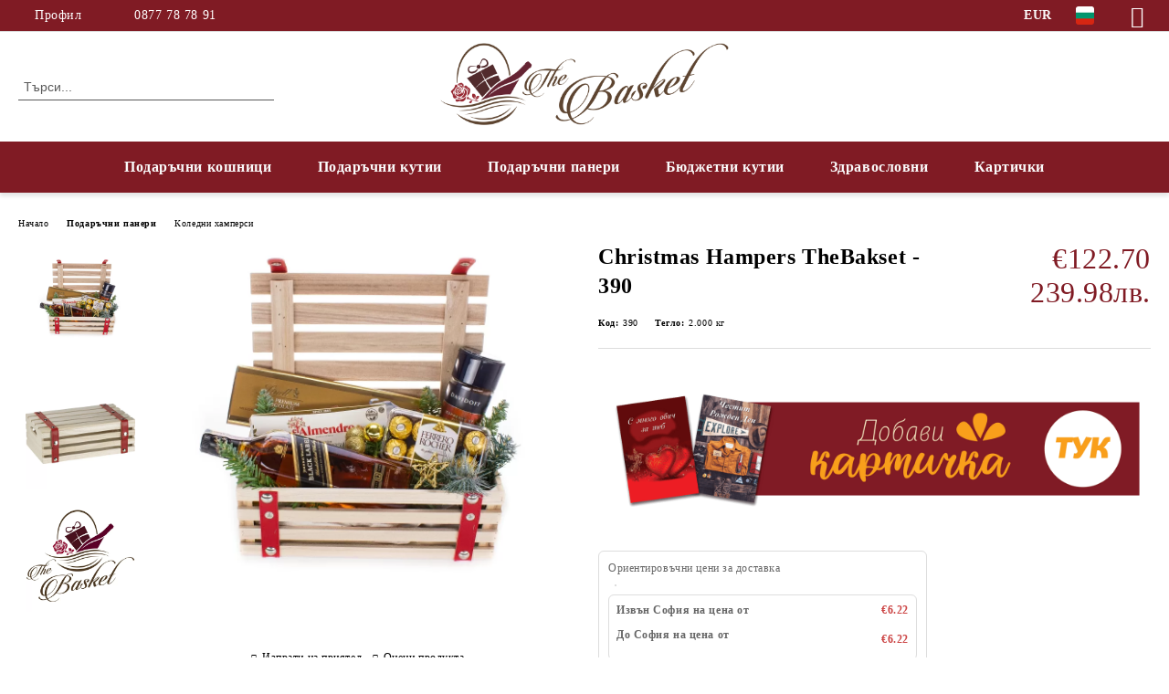

--- FILE ---
content_type: text/html; charset=utf-8
request_url: https://thebasket.bg/product/3184/christmas-hampers-thebakset-390.html
body_size: 19930
content:
<!DOCTYPE html>
<html lang="bg">
<head>
	<meta http-equiv="Content-Type" content="text/html; charset=utf-8" />
<meta http-equiv="Content-Script-Type" content="text/javascript" />
<meta http-equiv="Content-Style-Type" content="text/css" />
<meta name="description" content="Специализиран онлайн магазин за Подаръчни кошници, Корпоративни подаръци, Коледни кошници ✈ Експресна доставка в рамките на деня!" />
<meta name="keywords" content="Christmas, Hampers, TheBakset, Дървена, щайга" />
<meta name="twitter:card" content="summary" /><meta name="twitter:site" content="@server.seliton.com" /><meta name="twitter:title" content="Christmas Hampers TheBakset - 390 - Дъ Баскет ООД" /><meta name="twitter:description" content="Специализиран онлайн магазин за Подаръчни кошници, Корпоративни подаръци, Коледни кошници ✈ Експресна доставка в рамките на деня!" /><meta name="twitter:image" content="http://thebasket.bg/userfiles/productimages/3184/Koshnica-za-Podarak-za-Koleda-12.webp" />
<link rel="icon" type="image/x-icon" href="/favicon.ico" />
<title>Christmas Hampers TheBakset - 390 - Дъ Баскет ООД</title>
<link rel="canonical" href="https://thebasket.bg/product/3184/christmas-hampers-thebakset-390.html" />

<link rel="stylesheet" type="text/css" href="/userfiles/css/css_116_1588.css" />
<script type="text/javascript" src="/userfiles/css/js_116_491.js"></script>
<meta name="viewport" content="width=device-width, initial-scale=1" />
<link rel="alternate" type="application/rss+xml" title="Новини" href="/module.php?ModuleName=com.summercart.rss&amp;UILanguage=bg&amp;FeedType=News" />
<script type="text/javascript">
$(function(){
	$('.innerbox').colorbox({minWidth: 500, minHeight: 300, maxWidth: '90%', maxHeight: '96%'});
		var maxProducts = 7;
	var httpsDomain = 'https://thebasket.bg/';
	var searchUrl = '/search.html';
	var seeMoreText = 'вижте още';
	
	SC.Util.initQuickSearch(httpsDomain, maxProducts, searchUrl, seeMoreText);
	});

SC.storeRoot = 'https://thebasket.bg/';
SC.storeRootPath = '/';
SC.ML.PROVIDE_VALID_EMAIL = 'Трябва да предоставите валиден имейл адрес:';
SC.JSVersion = '';
</script>
<script type="text/javascript">
SC.Upsell = new function () {
	
	// Default settings
	let settings = {
		usePopup: true,
		languageCode: "bg",
		urlCart: "https://thebasket.bg/cart.html"
	};

	this.setOptions = function (options)
	{
		settings = $.extend({}, settings, options);
	};
	
	this.init = function ()
	{
		console.log(settings);
		$('form[action] .js-button-add-to-cart').unbind('click').click(function (e) {
			if ($(this).parents('form:first').find('input[type="file"]').length > 0) {
				return;
			}
			
			const form = $(this).parents('form').get(0);
			if (!SC.Util.checkAddToCartOptions(form)) {
				e.preventDefault();
				return;
			}
			
			const elem = $(this).parents('form:first');
			elem.find('input[name="action"]:first').val('dmAddToCartAjaxAction');
			let postUrl = elem.attr('action');
			const postData = elem.serialize();
			elem.find('input[name="action"]:first').val('dmAddToCart');
			const productId = elem.find('input[name="ProductID"]:first').val();
			
			if (location.protocol !== 'https:') {
				// Fixes Chrome not sending session cookie on cross-scheme request
				postUrl = postUrl.replace('https://', 'http://');
			}
			
			$.ajax({
				type: 'POST',
				/* url: SC.storeRoot + settings.languageCode + '/cart.html', */
				url: SC.storeRoot + 'cart.html' + '?UILanguage=' + settings.languageCode,
				data: postData,
				dataType: 'json',
				xhrFields: {withCredentials: true},
				success: function (data) {
					const promisesArray = [];
					$(document).trigger('cart:add-to-cart', [promisesArray, postData, data]); /* Add to cart in product page */
					
					const sendProductParams = {
						id: $(form).find('input[name="ProductID"]').val(),
						quantity: $(form).find('input[name="Quantity"]').val(),
						productVariantId: $(form).find('input[name="ProductVariantID"]').val()
					};
					$(document).trigger('cart:add-to-cart-category', [promisesArray, sendProductParams, data]); /* Add to cart when in category listing */
					
					$.when.apply($, promisesArray).always(function() {
						SC.Upsell.handleResponse(data);
						
						if ($('#cart-page').length > 0) {
							SC.Cart.refreshCart();
							return;
						}
						
						if (SC.Upsell.hasError) {
							return;
						}
						
						$.get(SC.storeRoot + 'ajax/ajax_upsell_products.php?ProductID=' + sendProductParams.id + '&ProductVariantID=' + sendProductParams.productVariantId + '&UILanguage=' + settings.languageCode,
							function (data) {
								if (!data) {
									if (settings.usePopup) {
										location.href = settings.urlCart;
									}
									
									return;
								}
									
								if (settings.usePopup) {
									$.colorbox({
										width: '952px',
										maxWidth: '92%',
										className: 'cboxNoTitle c-popup-upsell',
										html: data,
									});
								} else {
									$('.js-mini-cart__upsell-popup').html(data);
								}
							},
							'html');
					});
				}
			});
			
			return false;
		});
	};
	
	this.handleResponse = function (data)
	{
		this.hasError = false;
		if (data['headerCart']) {
			$('.c-header__cart.js-header-cart').replaceWith(data['headerCart']);
			setTimeout(function(){$('.js-header-cart').trigger('click')}, 10);
		}
		if (data['headerCartMobile']) {
			$('.js-mobile-menu-item-cart').replaceWith(data['headerCartMobile']);
			setTimeout(function(){$('.js-mobile-menu-item-cart').trigger('click')}, 10);
		}
		if ((typeof(data['error']) != 'undefined') && data['error']) {
			alert(data['error']);
			this.hasError = true;
		}
		SC.Upsell.init();
	};
};

$(function () {
	if (SC.UpsellNotUsed) {
		return;
	}
	
	if (SC.UpsellDefaults !== undefined) {
		SC.Upsell.setOptions(SC.UpsellDefaults);
	}
	SC.Upsell.init();
});
</script>

		<script type="application/ld+json">
			{
				"@context": "https://schema.org",
				"@type": "BreadcrumbList",
				"itemListElement":
				[
					{
						"@type": "ListItem",
						"position": 1,
						"item":
						{
							"@id": "https://thebasket.bg/",
							"name": "Начало"
						}
					},
					{
						"@type": "ListItem",
						"position": 2,
						"item":
						{
							"@id": "https://thebasket.bg/category/225/podarachni-paneri.html",
							"name": "Подаръчни панери"
						}
					},
					{
						"@type": "ListItem",
						"position": 3,
						"item":
						{
							"@id": "https://thebasket.bg/category/258/koledni-hampersi.html",
							"name": "Коледни хамперси"
						}
					},
					{
						"@type": "ListItem",
						"position": 4,
						"item":
						{
							"@id": "https://thebasket.bg/product/3184/christmas-hampers-thebakset-390.html",
							"name": "Christmas Hampers TheBakset - 390"
						}
					}
				]
			}
		</script>





<meta property="og:site_name" content="Дъ Баскет ООД" /><meta property="og:locality" content="София" /><meta property="og:street-address" content="ул. Ламар 3" /><meta property="og:postal-code" content="1415" /><meta property="og:country-name" content="България" /><meta property="og:email" content="office@thebasket.bg" /><meta property="og:phone_number" content="0877 78 78 91" /><meta property="og:type" content="product" /><meta property="og:title" content="Christmas Hampers TheBakset - 390" /><meta property="og:url" content="https://thebasket.bg/product/3184/christmas-hampers-thebakset-390.html" /><meta property="og:image" content="https://thebasket.bg/userfiles/productimages/3184/Koshnica-za-Podarak-za-Koleda-12.webp" /><script type="text/javascript">
!function() {
	var scEOFacebook = new SCEvents('FB_E_T');
	scEOFacebook.sendCategoryIsEnabled = false;
	scEOFacebook.sendCategoryParams = [];
	
	scEOFacebook.sendBrandIsEnabled = false;
	scEOFacebook.sendBrandParams = [];
	
	scEOFacebook.sendProductIsEnabled = true;
	scEOFacebook.sendProductParams = {"id":3184,"parentId":0,"name":"Christmas Hampers TheBakset - 390","url":"https:\/\/thebasket.bg\/product\/3184\/christmas-hampers-thebakset-390.html","img":"https:\/\/thebasket.bg\/userfiles\/productimages\/3184\/Koshnica-za-Podarak-za-Koleda-12.webp","currency":"EUR","price":"122.70","promo":"0","brand":{"id":127,"name":"TheBasket"},"category":[{"id":258,"name":"Коледни хамперси","parent":225,"breadcrumb":[{"id":225,"name":"Подаръчни панери","parent":false},{"id":258,"name":"Коледни хамперси","parent":225}]}],"inventory":{"variations":false,"stock":true}};
	scEOFacebook.sendProductsListingParams = {"3184":{"isEnabled":false,"params":{"id":3184,"name":"Christmas Hampers TheBakset - 390","url":"https:\/\/thebasket.bg\/product\/3184\/christmas-hampers-thebakset-390.html","img":"https:\/\/thebasket.bg\/userfiles\/productimages\/3184\/Koshnica-za-Podarak-za-Koleda-12.webp","currency":"EUR","price":"122.70","promo":"0","brand":{"id":127,"name":"TheBasket"},"category":[{"id":258,"name":"Коледни хамперси","parent":225,"breadcrumb":[{"id":225,"name":"Подаръчни панери","parent":false},{"id":258,"name":"Коледни хамперси","parent":225}]}],"inventory":{"variations":false,"stock":true}}}};
	
	scEOFacebook.pageCode = "com.summercart.dynamic_page.product";
	
	scEOFacebook.visitHelpPageIsEnabled = false;
	
	scEOFacebook.cartProductIds = [];
	scEOFacebook.cartCustomerCurrency = 'EUR';
	scEOFacebook.cartSubTotal = '0.00';
	
	scEOFacebook.orderInfo = false;
	
	scEOFacebook.trackProductsOnCategoryPages = 1;
	
	scEOFacebook.eventCode = '0';
	scEOFacebook.eventId = '1769030012.2041-0';
	
	!function(f,b,e,v,n,t,s){if(f.fbq)return;n=f.fbq=function(){n.callMethod?
	n.callMethod.apply(n,arguments):n.queue.push(arguments)};if(!f._fbq)f._fbq=n;
	n.push=n;n.loaded=!0;n.version='2.0';n.queue=[];t=b.createElement(e);t.async=!0;
	t.src=v;s=b.getElementsByTagName(e)[0];s.parentNode.insertBefore(t,s)}(window,
	document,'script','//connect.facebook.net/en_US/fbevents.js');
	fbq('init', '441585446294577', {});
	fbq('track', 'PageView', {}, {eventID: scEOFacebook.eventId});
	
	scEOFacebook.init();
	
	window.fq = fbq; /* work-around for spurious errors in Facebook Pixel Helper */
	$(document).on(scEOFacebook.getEventStr('tracking:view-product'), function(event, product) {
		const productId = product.parentId ? product.parentId : product.id;
		fq('track', 'ViewContent', {value: (parseFloat(product.promo) !== 0 ? product.promo : product.price), currency: product.currency, content_name: product.name, content_type: 'product', content_ids: productId}, {eventID: scEOFacebook.eventId});
	});
	$(document).on(scEOFacebook.getEventStr('tracking:view-category'), function(event, category, pageWrapper) {
		var breadcrumb = [];
		var productIds = [];
		for (i in category.breadcrumb) {
			breadcrumb.push(category.breadcrumb[i].name);
		}
		if (typeof pageWrapper == 'undefined')
			pageWrapper = 'body';
		
		$(pageWrapper).find('.js-has-data-productId').each(function() {
			productIds.push($(this).attr('data-productId'));
		});
		if (scEOFacebook.trackProductsOnCategoryPages) {
			fq('track', 'ViewContent', {content_name: category.name, content_category: breadcrumb.join(' > '), content_type: 'product', content_ids: productIds}, {eventID: scEOFacebook.eventId});
		}
	});
	$(document).on(scEOFacebook.getEventStr('tracking:infinite-scroll-loaded'), function(event, category, pageWrapper) {
		$(document).trigger(scEOFacebook.getEventStr('tracking:view-category'), [category, pageWrapper]);
	});
	$(document).on(scEOFacebook.getEventStr('tracking:view-brand'), function(event, brand) {
		fq('track', 'ViewContent', {content_name: brand.name}, {eventID: scEOFacebook.eventId});
	});
	$(document).on(scEOFacebook.getEventStr('tracking:register'), function(event, data) {
		fq('track', 'CompleteRegistration', {content_name: data.email});
	});
	$(document).on(scEOFacebook.getEventStr('tracking:search'), function(event, searchPhrase) {
		fq('track', 'Search', {search_string: searchPhrase});
	});
	$(document).on(scEOFacebook.getEventStr('tracking:add-to-wishlist'), function(event, product) {
		fq('track', 'AddToWishlist', {value: (parseFloat(product.promo) !== 0 ? product.promo : product.price), currency: product.currency, content_name: product.name, content_type: 'product', content_ids: product.id, content_category: getFacebookETCategoryBranch(product)});
	});
	$(document).on(scEOFacebook.getEventStr('tracking:add-to-cart'), function(event, promisesArray, product, productVariantId, quantity) {
		
		var eventSent = $.Deferred();
		promisesArray.push(eventSent.promise());
		
		/*
			Facebook does not support callback for when data is actually sent.
			fbevents.js uses 'new Image()' for payloads up to 2048 bytes, 'new XMLHttpRequest' for bigger. AddToCart is just one product and never goes over the limit
		*/
		var OriginalImage = window.Image;
		window.Image = function (width, height) {
			var img = new OriginalImage(width, height);
			img.onload = function () {
				eventSent.resolve(); // Inform that the facebook has received the data
			};
			return img;
		};
		
		const productId = product.parentId ? product.parentId : product.id;
		fq('track', 'AddToCart', {value: (parseFloat(product.promo) !== 0 ? product.promo : product.price), currency: product.currency, content_name: product.name, content_type: 'product', content_ids: productId, content_category: getFacebookETCategoryBranch(product)}, {eventID: scEOFacebook.eventId});
		
		window.Image = OriginalImage;
		
		setTimeout(function() {
			eventSent.resolve(); // 1 sec max wait time in case facebook hangs
		}, 1000);
	});
	
	function getFacebookETCategoryBranch(product)
	{
		if ((typeof(product.category) == 'undefined') || (product.category.length == 0)) {
			return '';
		}
		
		var category = product.category[0];
		var breadcrumb = [];
		for (i in category.breadcrumb) {
			breadcrumb.push(category.breadcrumb[i].name);
		}
		breadcrumb.push(category.name);
		return breadcrumb.join(' > ');
	}
}();
</script>
<!-- Google AdWords Dynamic Remarketing Tag -->
<script type="text/javascript" src="//www.googleadservices.com/pagead/conversion_async.js"></script>
<script type="text/javascript">
!function() {
	var scEOGoogleAWDynRem = new SCEvents('G_AW_D_R_T');
	
	scEOGoogleAWDynRem.sendCategoryIsEnabled = false;
	scEOGoogleAWDynRem.sendCategoryParams = [];
	
	scEOGoogleAWDynRem.sendBrandIsEnabled = false;
	scEOGoogleAWDynRem.sendBrandParams = [];
	
	scEOGoogleAWDynRem.sendProductIsEnabled = true;
	scEOGoogleAWDynRem.sendProductParams = {"id":3184,"parentId":0,"name":"Christmas Hampers TheBakset - 390","url":"https:\/\/thebasket.bg\/product\/3184\/christmas-hampers-thebakset-390.html","img":"https:\/\/thebasket.bg\/userfiles\/productimages\/3184\/Koshnica-za-Podarak-za-Koleda-12.webp","currency":"BGN","price":"239.98","promo":"0","brand":{"id":127,"name":"TheBasket"},"category":[{"id":258,"name":"Коледни хамперси","parent":225,"breadcrumb":[{"id":225,"name":"Подаръчни панери","parent":false},{"id":258,"name":"Коледни хамперси","parent":225}]}],"inventory":{"variations":false,"stock":true}};
	scEOGoogleAWDynRem.sendProductsListingParams = {"3184":{"isEnabled":false,"params":{"id":3184,"name":"Christmas Hampers TheBakset - 390","url":"https:\/\/thebasket.bg\/product\/3184\/christmas-hampers-thebakset-390.html","img":"https:\/\/thebasket.bg\/userfiles\/productimages\/3184\/Koshnica-za-Podarak-za-Koleda-12.webp","currency":"BGN","price":"239.98","promo":"0","brand":{"id":127,"name":"TheBasket"},"category":[{"id":258,"name":"Коледни хамперси","parent":225,"breadcrumb":[{"id":225,"name":"Подаръчни панери","parent":false},{"id":258,"name":"Коледни хамперси","parent":225}]}],"inventory":{"variations":false,"stock":true}}}};
	
	scEOGoogleAWDynRem.pageCode = "com.summercart.dynamic_page.product";
	
	scEOGoogleAWDynRem.visitHelpPageIsEnabled = false;
	
	scEOGoogleAWDynRem.cartProductIds = [];
	
	scEOGoogleAWDynRem.orderInfo = false;
	
	scEOGoogleAWDynRem.init();
	
	/* Sending data from the product page views */
	$(document).on(scEOGoogleAWDynRem.getEventStr('tracking:view-product'), function(event, product){
		if (!window.google_trackConversion) {
			return;
		}
		window.google_trackConversion({
			google_conversion_id: '782884362',
			google_custom_params: {
				
				
					dynx_itemid: product.id,
					dynx_pagetype: 'offerdetail',
					dynx_totalvalue : (product.promo && product.promo !== 0) ? product.promo : product.price
				
			},
			google_remarketing_only: true
		});
	});
	
	/* Sending Data to view search results */
	$(document).on(scEOGoogleAWDynRem.getEventStr('tracking:search'), function(event, searchPhrase) {
		var search = $('[name="ProductIdsAdword"]').map(function(index, element){
			return $(element).attr('value');
		});
		var n = {},r=[];
		for(var i = 0; i < search.length; i++) {
			if (!n[search[i]]) {
				n[search[i]] = true; 
				r.push(search[i]); 
			}
		}
		/*var productIds = r.join();*/
		if (!window.google_trackConversion) {
			return;
		}
		window.google_trackConversion({
			google_conversion_id: '782884362',
			google_custom_params: {
				
				
					dynx_itemid: r,
					dynx_pagetype: 'searchresults',
				
			},
			google_remarketing_only: true
		});
	});
	
	/* Sending Data to view category page */
	$(document).on(scEOGoogleAWDynRem.getEventStr('tracking:view-category'), function(event, category){
		var search = $('[name="ProductIdsAdword"]').map(function(index, element){
			return $(element).attr('value');
		});
		/* filter unique product ids */
		var n = {},r=[];
		for (var i = 0; i < search.length; i++) {
			if (!n[search[i]]) {
				n[search[i]] = true; 
				r.push(search[i]); 
			}
		}
		/*var productIds = r.join();*/
		if (!window.google_trackConversion) {
			return;
		}
		window.google_trackConversion({
			google_conversion_id: '782884362',
			google_custom_params: {
				
				
					dynx_itemid: r,
					dynx_pagetype: 'searchresults'
				
			},
			google_remarketing_only: true
		});
	});

	/* Sending Data to view brand page */
	$(document).on(scEOGoogleAWDynRem.getEventStr('tracking:view-brand'), function(event, brand) {
		var search = $('[name="ProductIdsAdword"]').map(function(index, element){
			return $(element).attr('value');
		});
		/* filter unique product ids */
		var n = {},r=[];
		for (var i = 0; i < search.length; i++) {
			if (!n[search[i]]) {
				n[search[i]] = true; 
				r.push(search[i]); 
			}
		}
		/*var productIds = r.join();*/
		if (!window.google_trackConversion) {
			return;
		}
		window.google_trackConversion({
			google_conversion_id: '782884362',
			google_custom_params: {
				
				
					dynx_itemid: r,
					dynx_pagetype: 'searchresults'
				
			},
			google_remarketing_only: true
		});
	});
	
	/* Sending Data on view help page */
	$(document).on(scEOGoogleAWDynRem.getEventStr('tracking:view-web-page'), function(event) {
		if (!window.google_trackConversion) {
			return;
		}
		window.google_trackConversion({
			google_conversion_id: '782884362',
			google_custom_params: { 
				
				
					dynx_pagetype: 'other'
				
			},
			google_remarketing_only: true
		});
	});
	
	$(document).on(scEOGoogleAWDynRem.getEventStr('tracking:initiate-checkout'), function(event) {
		if (!window.google_trackConversion) {
			return;
		}
		window.google_trackConversion({
			google_conversion_id: '782884362',
			google_custom_params: {
				
				
					dynx_itemid: scEOGoogleAWDynRem.cartProductIds,
					dynx_pagetype: 'conversionintent'
				
			},
			google_remarketing_only: true
		});
	});
	
	/* Sending Data on ordering */
	$(document).on(scEOGoogleAWDynRem.getEventStr('tracking:order-placed'), function(event, orderInfo) {
		var productIds = [];
		var priceTotal = 0;
		var orderItems = orderInfo.OrderItems;
		for (i in orderItems) {
				productIds.push(orderItems[i]['ProductID']);
				priceTotal += parseFloat(orderItems[i]['OrderItemPrice']);
		}
		if (!window.google_trackConversion) {
			return;
		}
		window.google_trackConversion({
			google_conversion_id: '782884362',
			google_custom_params: {
				
				
					dynx_itemid: productIds,
					dynx_pagetype: 'conversion',
					dynx_totalvalue: priceTotal
				
			},
			google_conversion_format: '3',
			google_conversion_order_id: orderInfo.OrderID,
			google_conversion_currency: orderInfo.OrderCustomerCurrencyCode,
			google_conversion_value: orderInfo.OrderCustomerCurrencyTotal,
			google_conversion_label: orderInfo.OrderID,
			google_remarketing_only: false
		});
	});
	
	function getDynRemCategoryBranch(product) {
		var category = product.category[0];
		var breadcrumb = [];
		for (i in category.breadcrumb) {
			breadcrumb.push(category.breadcrumb[i].name);
		}
		breadcrumb.push(category.name);
		return breadcrumb.join(' > ');
	}
}();
</script>
<!-- /Google AdWords Dynamic Remarketing Tag --><!-- Global site tag (gtag.js) - Google Analytics -->
<script>
	window.gtag_loaded = true;
	window.dataLayer = window.dataLayer || [];
	function gtag(){dataLayer.push(arguments);}
	
			gtag('consent', 'default', {
			'ad_storage': 'granted',
			'ad_user_data': 'granted',
			'ad_personalization': 'granted',
			'analytics_storage': 'granted',
			'functionality_storage': 'granted',
			'personalization_storage': 'granted',
			'security_storage': 'granted'
		});
	</script>
<script async src="https://www.googletagmanager.com/gtag/js?id=G-ZK12WLVWXT"></script>
<script>
	gtag('js', new Date());
	gtag('config', 'G-ZK12WLVWXT', {'allow_enhanced_conversions':true});
</script>
<!-- /Global site tag (gtag.js) - Google Analytics -->
<script class="js-tracking-scripts" type="text/javascript">
</script>
<script type="module" >
	import { GoogleEcommerceGtag } from "/skins/orion/plugins/google_ecomerce_tracking_gtag/google_ecomerce_tracking_gtag.js?rev=0cfa903748b22c57db214c7229180c71ed34da8a";
	
	var googleEcommerce = new GoogleEcommerceGtag(
		{
			'tracking:add-to-cart' : 'onAddToCart',
			'tracking:remove-from-cart' : 'onRemoveFromCart',
			'tracking:add-to-wishlist' : 'onAddToWishList',
						'tracking:register' : 'onRegister',
									'tracking:search' : 'onSearch',
						'tracking:view-product' : 'onViewItem',
			'tracking:view-category' : 'onViewItemList',
			'tracking:view-promotion' : 'onViewPromotion'
		},
		{"sendCategoryIsEnabled":false,"sendBrandIsEnabled":false,"sendBrandParams":[],"sendProductIsEnabled":true,"sendProductParams":{"id":3184,"parentId":0,"name":"Christmas Hampers TheBakset - 390","url":"https:\/\/thebasket.bg\/product\/3184\/christmas-hampers-thebakset-390.html","img":"https:\/\/thebasket.bg\/userfiles\/productimages\/3184\/Koshnica-za-Podarak-za-Koleda-12.webp","currency":"EUR","price":"122.70","promo":"0","brand":{"id":127,"name":"TheBasket"},"category":[{"id":258,"name":"Коледни хамперси","parent":225,"breadcrumb":[{"id":225,"name":"Подаръчни панери","parent":false},{"id":258,"name":"Коледни хамперси","parent":225}]}],"inventory":{"variations":false,"stock":true}},"sendProductsIsEnabled":false,"sendProductsListingParams":[{"isEnabled":false,"params":{"id":3184,"name":"Christmas Hampers TheBakset - 390","url":"https:\/\/thebasket.bg\/product\/3184\/christmas-hampers-thebakset-390.html","img":"https:\/\/thebasket.bg\/userfiles\/productimages\/3184\/Koshnica-za-Podarak-za-Koleda-12.webp","currency":"EUR","price":"122.70","promo":"0","brand":{"id":127,"name":"TheBasket"},"category":[{"id":258,"name":"Коледни хамперси","parent":225,"breadcrumb":[{"id":225,"name":"Подаръчни панери","parent":false},{"id":258,"name":"Коледни хамперси","parent":225}]}],"inventory":{"variations":false,"stock":true}}}],"pageCode":"com.summercart.dynamic_page.product","visitHelpPageIsEnabled":false,"cartProductIds":[],"cartProducts":[],"cartCustomerCurrency":"","cartSubTotal":"","orderInfo":null,"customerEmail":"","sessionId":"","currency":"EUR"},
		false,
		'G-ZK12WLVWXT'
	);
	
	googleEcommerce.register();
</script>
</head>

<body class="lang-bg dynamic-page dynamic-page-product layout-235 layout-type-wide products-per-row-4 " >


<div class="c-body-container js-body-container">
	<div class="c-body-container__sub">
		
		<header class="container c-header js-header-container">
						<div class="c-header__topline">
				<div class="c-header__topline-inner">
					<div class="c-header__profile js-header-login-section">
						<div class="c-header__profile-toggle-icon">Профил</div>
																								
												<div class="c-header__profile-dd">
							<a href="https://thebasket.bg/login.html" class="c-header__profile_link c-header__profile-login">Вход</a>
							<a href="https://thebasket.bg/register.html" class="c-header__profile_link c-header__profile-register">Регистрация</a>
						</div>
												
						<div class="c-header__phone-wrapper c-header__contacet-row">
							<a href="tel:0877 78 78 91" class="c-header__phone-number">0877 78 78 91</a>
						</div>
					</div>
					
					<div class="c-header__lang-currency-social">
												<div class="c-header__currency js-header-currency">
							<span class="c-header__currency-label">Валута</span>
							<div class="c_header__currency-selected">
								<span class="c-header__currency-code-wrapper"><span class="c_header__currency-selected-code">EUR</span></span>
							</div>
							<input type="hidden" name="CurrencyID" class="CurrencyID" id="js-selected-currencyid" value="2" />
							<ul id="currency-list" class="c-header__currency-list">
																<li class="c-header__currency-selector js-currency-selector selected" id="currencyId_2">EUR</li>
																<li class="c-header__currency-selector js-currency-selector " id="currencyId_6">BGN</li>
															</ul>
						</div>
												
												<div class="c-header__language js-header-language">
							<span class="c-header__language-label">Език</span>
							<div class="language-container">
																								<div class="c_header__language-selected">
									<span class="c-header__language-code-wrapper language-has-selection"><img src="/userfiles/languages/image_744afb5e68460a3092ef4433ed97690a.jpg" width="30" height="30" alt="BG" /> <span class="c-header__language-code">BG</span></span>
								</div>
																
																<ul class="c-header__language-list">
																											<li class="c-header__language-dropdown selected">
									<a class="c-header__language-dropdown-link" href="/product/3184/christmas-hampers-thebakset-390.html">
										<img class="c-header__language-dropdown-image" src="/userfiles/languages/image_744afb5e68460a3092ef4433ed97690a.jpg" width="30" height="30" alt="BG"  />
										<span class="c-header__language-code">BG</span>
									</a>
									</li>
																		<li class="c-header__language-dropdown">
									<a class="c-header__language-dropdown-link" href="/en/product/3184.html">
										<img class="c-header__language-dropdown-image" src="/userfiles/languages/image_235df642fcfc2041bf1888143608c0d6.jpg" width="30" height="30" alt="EN"  />
										<span class="c-header__language-code">EN</span>
									</a>
									</li>
																	</ul>
															</div>
						</div>
												
						<div class="c-header__social-networks">
														<a class="c-header__social-icons social-network__fb" href="https://www.facebook.com/TheBasket.bg/" target="_blank" title="Facebook"></a>
																																																							</div>
					</div>
				</div>
			</div>
			
			<div class="c-header__standard">
				<div class="c-header__search js-header-search">
					<div class="c-header__search-advanced"><a class="c-header__search-advanced-link" href="/search.html?action=dmAdvancedSearch">Разширено търсене</a></div>
					<form action="/search.html" class="c-header_search_form js-header-search-form">
						<input type="text" class="c-header__search_input js-header-search-input" id="sbox" name="phrase" value="" placeholder="Търси..." />
						<span class="c-header__search-button"><input type="submit" value="Търси" class="c-header__search-button-submit" /></span>
					</form>
				</div>
				
				<h2 class="c-header__logo c-header__logo--is-image">
				<a class="c-header__logo-link" href="/">
					<img class="c-header__logo-image" src="/userfiles/logo/LOGO_4%20web.png" alt="Дъ Баскет ООД" width="495" height="141" />									</a>
								</h2>
				
				<div class="c-header__info">
										
										<div class="c-header__cart js-header-cart js-header-mini-cart-wrapper">
												<div class="c-header__cart-wrapper">
							<div class="c-header__cart--empty-icon"></div>
						</div>
												
											</div>
									</div>
			</div>
			
			<div class="c-header__mobile">
				<ul class="c-header__mobile-menu">
					<li class="c-header__mobile-menu-item mobile-menu-item-nav js-mobile-menu-toggle-nav">
						<span class="c-header__mobile-menu-icon"></span>
					</li>
					<li class="c-header__mobile-menu-item mobile-menu-item-search">
						<svg xmlns="http://www.w3.org/2000/svg" width="24.811" height="24.811" viewBox="0 0 21.811 21.811">
							<g id="search-outline" transform="translate(-63.25 -63.25)">
								<path id="Path_113" data-name="Path 113" d="M72.182,64a8.182,8.182,0,1,0,8.182,8.182A8.182,8.182,0,0,0,72.182,64Z" fill="none" stroke="#000" stroke-miterlimit="10" stroke-width="1.5"/>
								<path id="Path_114" data-name="Path 114" d="M338.29,338.29,344,344" transform="translate(-260.004 -260.004)" fill="none" stroke="#000" stroke-linecap="round" stroke-miterlimit="10" stroke-width="1.5"/>
							</g>
						</svg>
						<div class="c-header__search c-header__search--mobile">
							<form action="/search.html" class="c-header_search_form js-header-search-form">
								<input type="text" class="c-header__search_input c-header__search_input--mobile js-header-search-input" id="js-search-phrase" name="phrase" value="" placeholder="Търси..." />
								<span class="c-header__search-button"><input type="submit" value="Търси" class="c-header__search-button-submit" /></span>
							</form>
						</div>
					</li>
					<li class="c-header__standard-logo-section">
						<h2 class="c-header__logo c-header__logo--is-image">
						<a href="/" alt="Лого">
							<img class="c-header__logo-image" src="/userfiles/logo/LOGO_4%20web.png" alt="Дъ Баскет ООД" width="495" height="141" />													</a>
						</h2>
					</li>
					<li class="c-header__mobile-menu-item is-mobile-cart">
												
																		<div id="mobile-cart" class="mobile-menu-item-cart js-mobile-menu-item-cart">
							<svg xmlns="http://www.w3.org/2000/svg" width="31" height="30" viewBox="0 0 31 30">
								<g id="cart-41" transform="translate(1.5 0.5)">
									<circle id="Ellipse_37" data-name="Ellipse 37" cx="1.847" cy="1.847" r="1.847" transform="translate(9.451 24.148)" fill="#000812"/>
									<path id="Ellipse_37_-_Outline" data-name="Ellipse 37 - Outline" d="M1.847-.5A2.347,2.347,0,1,1-.5,1.847,2.35,2.35,0,0,1,1.847-.5Zm0,3.695A1.347,1.347,0,1,0,.5,1.847,1.349,1.349,0,0,0,1.847,3.195Z" transform="translate(9.451 24.148)"/>
									<circle id="Ellipse_38" data-name="Ellipse 38" cx="1.847" cy="1.847" r="1.847" transform="translate(20.166 24.148)" fill="#000812"/>
									<path id="Ellipse_38_-_Outline" data-name="Ellipse 38 - Outline" d="M1.847-.5A2.347,2.347,0,1,1-.5,1.847,2.35,2.35,0,0,1,1.847-.5Zm0,3.695A1.347,1.347,0,1,0,.5,1.847,1.349,1.349,0,0,0,1.847,3.195Z" transform="translate(20.166 24.148)"/>
									<path id="Path_88" data-name="Path 88" d="M22.352,21.855H10.732a3.527,3.527,0,0,1-3.357-3.112L4.066,2.843H.709a1,1,0,0,1,0-2h4.17a1,1,0,0,1,.979.8l.877,4.215H26.709a1,1,0,0,1,.986,1.167L25.714,18.714l0,.02A3.529,3.529,0,0,1,22.352,21.855Zm-15.2-14L9.334,18.344l0,.016c.138.723.577,1.5,1.394,1.5h11.62c.814,0,1.253-.766,1.393-1.486L25.525,7.854Z" transform="translate(0 0)"/>
									<rect id="Rectangle_179" data-name="Rectangle 179" width="31" height="30" transform="translate(-1.5 -0.5)" fill="none"/>
								</g>
							</svg>
						</div>
												
																	</li>
				</ul>
			</div>
			<div class="c-mobile-holder"></div>
		</header><!-- header container -->
<main>
<div class="o-column c-layout-top o-layout--horizontal c-layout-top__sticky sticky js-layout-top">
	<div class="c-layout-wrapper c-layout-top__sticky-wrapper">
		<div class="o-box c-box-main-menu js-main-menu-box">
	<div class="c-mobile__close js-mobile-close-menu"></div>
	<div class="c-mobile__phone js-mobile-phone-content"></div>
	<div class="c-mobile__nav">
		<div class="c-mobile__nav-item is-menu js-mobile-toggle-menu is-active"><span>Меню</span></div>
		<div class="c-mobile__nav-item is-profile js-mobile-toggle-profile"><span>Профил</span></div>
		<div class="c-mobile__nav-item is-int js-mobile-toggle-int"><i class="js-mobile-current-flag"></i><span>Език</span></div>
	</div>
	
	<div class="o-box-content c-box-main-menu__content">
		<ul class="c-box-main-menu__list">
						<li class="menu-item-dropdown-menu c-box-main-menu__item js-box-main-menu__item has-submenus">
				<a href="/category/223/podarachni-koshnitsi.html" title="Подаръчни кошници" class="c-box-main-menu__item-link">
										Подаръчни кошници
					<span class="c-box-main-menu__mobile-control js-mobile-control"><span>+</span></span>
				</a>
									<ul class="o-box-content c-box-dd-categories__subcategory-list js-box-dd-categories__subcategory-list">
			<li class="c-box-dd-categories__item js-box-dd-categories-item c-box-dd-categories__categoryid-264  is-first   ">
			<a href="/category/264/korporativni-podaratsi-koshnitsi.html" class="c-box-dd-categories__subcategory-item-link noProducts ">
				<span>Корпоративни подаръци - Кошници</span><span class="c-box-main-menu__mobile-control js-mobile-control"><span>+</span></span>
			</a>
			
		</li>
			<li class="c-box-dd-categories__item js-box-dd-categories-item c-box-dd-categories__categoryid-236     ">
			<a href="/category/236/koledni-podarachni-koshnitsi.html" class="c-box-dd-categories__subcategory-item-link noProducts ">
				<span>Коледни Подаръчни Кошници</span><span class="c-box-main-menu__mobile-control js-mobile-control"><span>+</span></span>
			</a>
			
		</li>
			<li class="c-box-dd-categories__item js-box-dd-categories-item c-box-dd-categories__categoryid-252     ">
			<a href="/category/252/za-rozhden-den-imen-den.html" class="c-box-dd-categories__subcategory-item-link noProducts ">
				<span>За Рожден ден / Имен ден</span><span class="c-box-main-menu__mobile-control js-mobile-control"><span>+</span></span>
			</a>
			
		</li>
			<li class="c-box-dd-categories__item js-box-dd-categories-item c-box-dd-categories__categoryid-230     ">
			<a href="/category/230/luksozni-podarachni-koshnitsi.html" class="c-box-dd-categories__subcategory-item-link noProducts ">
				<span>Луксозни Подаръчни Кошници</span><span class="c-box-main-menu__mobile-control js-mobile-control"><span>+</span></span>
			</a>
			
		</li>
			<li class="c-box-dd-categories__item js-box-dd-categories-item c-box-dd-categories__categoryid-224     ">
			<a href="/category/224/za-vseki-povod.html" class="c-box-dd-categories__subcategory-item-link noProducts ">
				<span>За всеки повод</span><span class="c-box-main-menu__mobile-control js-mobile-control"><span>+</span></span>
			</a>
			
		</li>
			<li class="c-box-dd-categories__item js-box-dd-categories-item c-box-dd-categories__categoryid-232     ">
			<a href="/category/232/za-8-mi-mart-sveti-valentin.html" class="c-box-dd-categories__subcategory-item-link noProducts ">
				<span>За 8-ми Март &amp; Свети Валентин</span><span class="c-box-main-menu__mobile-control js-mobile-control"><span>+</span></span>
			</a>
			
		</li>
			<li class="c-box-dd-categories__item js-box-dd-categories-item c-box-dd-categories__categoryid-229   is-last  ">
			<a href="/category/229/velikdenski-koshnitsi.html" class="c-box-dd-categories__subcategory-item-link noProducts ">
				<span>Великденски кошници</span><span class="c-box-main-menu__mobile-control js-mobile-control"><span>+</span></span>
			</a>
			
		</li>
	</ul>
							</li>
						<li class="menu-item-dropdown-menu c-box-main-menu__item js-box-main-menu__item has-submenus">
				<a href="/category/231/podarachni-kutii.html" title="Подаръчни кутии" class="c-box-main-menu__item-link">
										Подаръчни кутии
					<span class="c-box-main-menu__mobile-control js-mobile-control"><span>+</span></span>
				</a>
									<ul class="o-box-content c-box-dd-categories__subcategory-list js-box-dd-categories__subcategory-list">
			<li class="c-box-dd-categories__item js-box-dd-categories-item c-box-dd-categories__categoryid-265  is-first   is-current">
			<a href="/category/265/korporativni-podaratsi-kutii.html" class="c-box-dd-categories__subcategory-item-link noProducts ">
				<span>Корпоративни подаръци - Кутии</span><span class="c-box-main-menu__mobile-control js-mobile-control"><span>+</span></span>
			</a>
			
		</li>
			<li class="c-box-dd-categories__item js-box-dd-categories-item c-box-dd-categories__categoryid-235     ">
			<a href="/Luxury-Xmas-Box" class="c-box-dd-categories__subcategory-item-link noProducts ">
				<span>Луксозни Подаръчни Кутии</span><span class="c-box-main-menu__mobile-control js-mobile-control"><span>+</span></span>
			</a>
			
		</li>
			<li class="c-box-dd-categories__item js-box-dd-categories-item c-box-dd-categories__categoryid-254     ">
			<a href="/category/254/podarachni-kutii-za-koleda.html" class="c-box-dd-categories__subcategory-item-link noProducts ">
				<span>Подаръчни кутии за Коледа</span><span class="c-box-main-menu__mobile-control js-mobile-control"><span>+</span></span>
			</a>
			
		</li>
			<li class="c-box-dd-categories__item js-box-dd-categories-item c-box-dd-categories__categoryid-239     ">
			<a href="/category/239/podarachni-kutii-za-vseki-povod.html" class="c-box-dd-categories__subcategory-item-link noProducts ">
				<span>Подаръчни кутии за всеки повод</span><span class="c-box-main-menu__mobile-control js-mobile-control"><span>+</span></span>
			</a>
			
		</li>
			<li class="c-box-dd-categories__item js-box-dd-categories-item c-box-dd-categories__categoryid-266     ">
			<a href="/category/266/za-8-mi-mart-i-sv-valentin.html" class="c-box-dd-categories__subcategory-item-link noProducts ">
				<span>За 8-ми март и Св. Валентин</span><span class="c-box-main-menu__mobile-control js-mobile-control"><span>+</span></span>
			</a>
			
		</li>
			<li class="c-box-dd-categories__item js-box-dd-categories-item c-box-dd-categories__categoryid-238   is-last  ">
			<a href="/category/238/podaratsi-za-sveti-valentin.html" class="c-box-dd-categories__subcategory-item-link noProducts ">
				<span>Подаръци за Свети Валентин</span><span class="c-box-main-menu__mobile-control js-mobile-control"><span>+</span></span>
			</a>
			
		</li>
	</ul>
							</li>
						<li class="menu-item-dropdown-menu c-box-main-menu__item js-box-main-menu__item has-submenus">
				<a href="/category/225/podarachni-paneri.html" title="Подаръчни панери" class="c-box-main-menu__item-link">
										Подаръчни панери
					<span class="c-box-main-menu__mobile-control js-mobile-control"><span>+</span></span>
				</a>
									<ul class="o-box-content c-box-dd-categories__subcategory-list js-box-dd-categories__subcategory-list">
			<li class="c-box-dd-categories__item js-box-dd-categories-item c-box-dd-categories__categoryid-258  is-first   ">
			<a href="/category/258/koledni-hampersi.html" class="c-box-dd-categories__subcategory-item-link noProducts ">
				<span>Коледни хамперси</span><span class="c-box-main-menu__mobile-control js-mobile-control"><span>+</span></span>
			</a>
			
		</li>
			<li class="c-box-dd-categories__item js-box-dd-categories-item c-box-dd-categories__categoryid-355     ">
			<a href="/category/355/hampersi.html" class="c-box-dd-categories__subcategory-item-link noProducts ">
				<span>Хамперси</span><span class="c-box-main-menu__mobile-control js-mobile-control"><span>+</span></span>
			</a>
			
		</li>
			<li class="c-box-dd-categories__item js-box-dd-categories-item c-box-dd-categories__categoryid-354   is-last  ">
			<a href="/category/354/paneri.html" class="c-box-dd-categories__subcategory-item-link noProducts ">
				<span>Панери</span><span class="c-box-main-menu__mobile-control js-mobile-control"><span>+</span></span>
			</a>
			
		</li>
	</ul>
							</li>
						<li class=" c-box-main-menu__item js-box-main-menu__item">
				<a href="/category/262/byudzhetni-kutii.html" title="Бюджетни кутии" class="c-box-main-menu__item-link">
										Бюджетни кутии
					<span class="c-box-main-menu__mobile-control js-mobile-control"><span>+</span></span>
				</a>
							</li>
						<li class=" c-box-main-menu__item js-box-main-menu__item">
				<a href="/category/359/zdravoslovni.html" title="Здравословни" class="c-box-main-menu__item-link">
										Здравословни
					<span class="c-box-main-menu__mobile-control js-mobile-control"><span>+</span></span>
				</a>
							</li>
						<li class=" c-box-main-menu__item js-box-main-menu__item">
				<a href="/category/353/kartichki.html" title="Картички" class="c-box-main-menu__item-link">
										Картички
					<span class="c-box-main-menu__mobile-control js-mobile-control"><span>+</span></span>
				</a>
							</li>
					</ul>
	</div>
	
	<div class="c-mobile__profile-content js-mobile-profile-content" style="display: none;"></div>
	
	<div class="c-mobile__int-content js-mobile-int-content" style="display: none;"></div>

</div>

<script type="text/javascript">
	$(function(){
		if ($(window).width() <= 1110) {
			$('.js-mobile-menu-toggle-nav').click(function(){
				$('.js-main-menu-box').addClass('is-active');
			});

			$('.js-mobile-toggle-menu').click(function(){
				$(this).addClass('is-active');
				$('.c-box-main-menu__content').show();

				$('.js-mobile-toggle-profile').removeClass('is-active');
				$('.js-mobile-profile-content').hide();
				$('.js-mobile-toggle-int').removeClass('is-active');
				$('.js-mobile-int-content').hide();
			});
			$('.js-mobile-toggle-profile').click(function(){
				$(this).addClass('is-active');
				$('.js-mobile-profile-content').show();

				$('.js-mobile-toggle-menu').removeClass('is-active');
				$('.c-box-main-menu__content').hide();
				$('.js-mobile-toggle-int').removeClass('is-active');
				$('.js-mobile-int-content').hide();
			});
			$('.js-mobile-toggle-int').click(function(){
				$(this).addClass('is-active');
				$('.js-mobile-int-content').show();

				$('.js-mobile-toggle-profile').removeClass('is-active');
				$('.js-mobile-profile-content').hide();
				$('.js-mobile-toggle-menu').removeClass('is-active');
				$('.c-box-main-menu__content').hide();
			});

			$('.js-mobile-close-menu').click(function(){
				$('.js-main-menu-box').removeClass('is-active');
				$('.js-mobile-menu-item-nav').toggleClass('is-active');
			});
			var currentFlag = $('.c_header__language-selected .c-header__language-code-wrapper').html();
			$('.js-mobile-current-flag').append(currentFlag);

			if ($('.js-header-language').length == 0 && $('.js-header-currency').length == 0) {
				$('.js-mobile-toggle-int').hide();
			}
		}
	});
</script>
	</div>
</div>

<div class="c-layout-main js-layout-main">
		<div id="c-layout-main__column-left" class="o-layout--vertical c-layout-main--wide">
		<div class="c-layout-wrapper">
			
			<div id="product-page" class="c-page-product"
	 xmlns:product="http://search.yahoo.com/searchmonkey/product/"
	 xmlns:rdfs="http://www.w3.org/2000/01/rdf-schema#"
	 xmlns:media="http://search.yahoo.com/searchmonkey/media/"
	 xmlns:review="http://purl.org/stuff/rev#"
	 xmlns:use="http://search.yahoo.com/searchmonkey-datatype/use/"
	 xmlns:currency="http://search.yahoo.com/searchmonkey-datatype/currency/"
	 itemscope itemtype="http://schema.org/Product">
	
	<div class="c-breadcrumb c-breadcrumb__list">
		<span class="c-breadcrumb__item"><a href="/" class="c-breadcrumb__item-link">Начало</a> </span>
				<span class="c-breadcrumb__separator"></span>
		<span class="c-breadcrumb__item"><a href="/category/225/podarachni-paneri.html" class="c-breadcrumb__item-link">Подаръчни панери</a></span>
				<span class="c-breadcrumb__separator"></span>
		<span class="c-breadcrumb__item"><a href="/category/258/koledni-hampersi.html" class="c-breadcrumb__item-link">Коледни хамперси</a></span>
				<span class="c-breadcrumb__item--last">Christmas Hampers TheBakset - 390</span>
	</div>
	
	<div class="o-page-content">
		<div class="c-dynamic-area c-dynamic-area__top"></div>
		
		<div class="c-product__top-area">
				<!-- Description Price Block -->
			<div class="product-page-description-price-block">
				<div class="c-product-page__product-name-and-price">
					<h1 class="c-product-page__product-name fn js-product-name-holder" property="rdfs:label" itemprop="name">
						Christmas Hampers TheBakset - 390
					</h1>
											<div id="ProductPricesHolder" class="c-product-page__product-price-wrapper js-product-prices-holder">
														<div class="c-product-page__product-price-section u-dual-price__product-page is-price-with-tax">
			
	
		<!-- Show prices with taxes applied. -->
			
						
		<!-- The product has no price modifiers. It may have wholesale price. -->
				<!-- No wholesale price. The list price is the final one. No discounts. -->
		<div class="c-price-exclude-taxes product-price u-price__base__wrapper u-dual-price__big-price" itemprop="offers" itemscope itemtype="http://schema.org/Offer">
			<span class="c-price-exclude-taxes__no-wholesale-price-list-label what-price u-price__base__label">Цена:</span>
			<span class="c-price-exclude-taxes__no-wholesale-price-list-price taxed-price-value u-price__base__value">
				€122.70
								<span class="c-price-exclude-taxes__no-wholesale-price-list-price taxed-price-value u-product-page__price-dual-currency">239.98лв.</span>
							</span>
			<span class="c-price-exclude-taxes__no-wholesale-price-list-price-digits price" style="display:none;" itemprop="price">122.70</span>
			<span class="c-price-exclude-taxes__no-wholesale-price-currency currency" style="display:none;" itemprop="priceCurrency">EUR</span>
			<link itemprop="url" href="/product/3184/christmas-hampers-thebakset-390.html" />
			<meta itemprop="availability" content="https://schema.org/InStock" />
			
		</div>
				
				
			
		
		
		



	
	</div>													</div>
									</div>
				
				<ul class="c-product-page__product-features">
										
					
										<li class="c-product-page__product-code-wrapper">
						<div class="c-product-page__product-code-label">Код:</div>
						<div id="ProductCode" class="c-product-page__product-code sku js-product-page__product-code u-ellipsis" property="product:identifier" datatype="use:sku" itemprop="sku">390</div>
					</li>
															<li class="c-product-page__product-weight-wrapper">
						<div class="c-product-page__product-weight-label">Тегло:</div>
						<div class="c-product-page__weight" itemprop="weight">
							<span id="ProductWeight" class="c-product-page__weight-value js-product-page__product-weight" property="product:weight">2.000</span>
							<span class="c-product-page__weight-unit">кг</span>
						</div>
					</li>
									</ul>
				
								
				<div class="c-product-page__product-details">
					<div class="c-product-page__product-description-wrapper">
												<div class="c-product-page__product-description s-html-editor description" property="rdfs:comment" itemprop="description"><p><a href="https://thebasket.bg/category/353/kartichki.html"><img alt="" src="/userfiles/editor/image/Asset%2013%5B1%5D.png" style="width: 100%;" /></a></p></div>
																								
												<div class="c-product-page__estimated-shipping">
							<h2 class="c-product-page__estimated-shipping-title">Ориентировъчни цени за доставка</h2>
														<div class="c-product-page__product-estimated-shipping-method">
								<img class="c-product-page__product-estimated-shipping-method-image" src="https://thebasket.bg/skins/default/modules/shipping/econt/logo_econt.png" alt="" />
																<span class="c-product-page__product-estimated-shipping-method-label">Извън София на цена от</span>
								<span class="c-product-page__product-estimated-shipping-method-price">€6.22</span>
																<span class="c-product-page__product-estimated-shipping-method-label">До София на цена от</span>
								<span class="c-product-page__product-estimated-shipping-method-price">€6.22</span>
															</div>
													</div>
											</div>
					
					<!-- Cart form -->
					<form action="https://thebasket.bg/cart.html" method="post" id="cart_form" class="c-product-page__cart-form item " >
						<div class="product-page__price-and-options">
													</div>
					
												<ul class="c-product-page__attributes-list item">
															<li class="c-product-page__attribute-item">
									<div class="c-product-page__attribute-name">Тип:</div>
									<div class="c-product-page__attribute-value">
										
										
																					<span class="c-product-page__attribute-multivalue">Подаръчна Кошница</span>
																				
										<span class="c-product-page__attribute-unit"></span>
																			</div>
								</li>
															<li class="c-product-page__attribute-item">
									<div class="c-product-page__attribute-name">Повод:</div>
									<div class="c-product-page__attribute-value">
										
										
																					<span class="c-product-page__attribute-multivalue">Коледа и Нова Година</span>
																					<span class="c-product-page__attribute-multivalue">Благодарност</span>
																					<span class="c-product-page__attribute-multivalue">Поздравления</span>
																					<span class="c-product-page__attribute-multivalue">Благодаря</span>
																				
										<span class="c-product-page__attribute-unit"></span>
																			</div>
								</li>
													</ul>
												
						<div class="c-product-page__buy-buttons">
							<div class="c-product-page__availability-label availability s-html-editor js-availability-label" style="display: none">
								
							</div>
							
														<div class="c-product-page__add-to-wishlist-button">
								<span class="c-product-page__wishlist-buttons js-button-wish no-in-wishlist">
	<a style="display: none" rel="nofollow" href="https://thebasket.bg/wishlist.html" title="Добавен в Желани" class="c-product-page__button-wishlist is-in-wishlist js-wishlist-link js-has-in-wishlist" data-product-id="3184" data-item-id="0"><span class="c-product-page__button-wishlist-text">Добавен в Желани</span></a>
	<a rel="nofollow" href="https://thebasket.bg/wishlist.html" title="Добави в желани" class="c-product-page__button-wishlist not-in-wishlist js-wishlist-link js-no-in-wishlist" data-product-id="3184" data-item-id="0"><span class="c-product-page__button-wishlist-text">Добави в желани</span></a>
</span>
<script type="text/javascript">
$(function () {
	SC.Wishlist.getData = function (object) {
		var data = $('#cart_form').serialize();
		if (object.hasClass('js-has-in-wishlist')) {
			data += '&action=removeItem&submitType=ajax&WishlistItemID=' + object.data('item-id');
		} else {
			data += '&action=addItem&submitType=ajax&ProductID=' + object.data('product-id');
		}
		
		return data;
	}
})
</script>
							</div>
														
																																			
							<div class="c-product-page__buy-buttons-wrapper">
								<!--// measure unit plugin inject //-->
																
								<div class="quantity availability add-to-cart js-button-add-to-cart-wrapper js-product-page__add-to-cart" >
									<span class="value-title" title="in_stock"></span>									<!--// measure unit plugin inject //-->
																		
																		<span class="c-product-page__quantity-minus js-quantity-minus">-</span>
																		<input aria-label="Брой" type="text" class="c-product-page__quantity-input js-quantity-input" name="Quantity" value="1" size="1" />
																		<span class="c-product-page__quantity-plus js-quantity-plus">+</span>
																		
									<!--// measure unit plugin inject //-->
																		
									<div class="c-button__add-to-cart-wrapper js-button-add-to-cart o-button-add-to-cart u-designer-button">
										<input type="submit" class="c-button c-button__add-to-cart js-button-add-to-cart o-button-add-to-cart-submit u-designer-button-submit" value="Добави в количка" />
										<span class="c-button__add-to-cart-icon o-button-add-to-cart-icon"></span>
									</div>
								</div>
								
																<div class="c-product-page__product-brand-wrapper" itemprop="brand" itemscope itemtype="http://schema.org/Organization">
																		<span class="brand-name-wrapper">
										<span class="c-product-page__product-brand-label">Марка:</span>
										<a class="c-product-page__product-brand-link" rel="product:brand" typeof="vcard:VCard commerce:Business" property="vcard:url" href="/brand/127/thebasket.html" itemprop="url"><span class="brand" property="vcard:organization-name" itemprop="name">TheBasket</span></a>
									</span>
																		
																		
																	</div>
															</div>
						</div>
						
						<input type="hidden" name="action" value="dmAddToCart" />
						<input type="hidden" class="js-product-page-product-id" id="ProductID" name="ProductID" value="3184" />
						<input type="hidden" class="js-product-page-productvariant-id" id="ProductVariantID" name="ProductVariantID" value="" />
																													</form>
					
									</div>
				
								<div class="c-product-page__tags-wrapper">
											<a class="c-product-page__tag-name-link" href="/tag/147/davidoff.html" >Davidoff</a>
											<a class="c-product-page__tag-name-link" href="/tag/45/ferrero-rocher.html" >Ferrero Rocher</a>
											<a class="c-product-page__tag-name-link" href="/tag/38/lindt.html" >Lindt</a>
											<a class="c-product-page__tag-name-link" href="/tag/135/podarak-za-koleda.html" >Подарък за Коледа</a>
											<a class="c-product-page__tag-name-link" href="/tag/134/podarachni-kutii.html" >Подаръчни кутии</a>
											<a class="c-product-page__tag-name-link" href="/tag/21/uiski.html" >Уиски</a>
									</div>
							</div><!-- Description Price Block -->
			
			<!-- Images Block -->
			<div class="c-product-page__images-block">
				<div id="product-images" class="c-product-page__images-wrapper-of-all    ">
					<div class="c-product-page__image-section">
												
																		
						<div class="c-product-page__product-image js-product-image" >
							<div class="video-close js-video-close"><img src="/skins/orion/customer/images/close_video.png?rev=0cfa903748b22c57db214c7229180c71ed34da8a" width="32" height="32" alt="" loading="lazy" /></div>
							<div class="video-container js-video-container"></div>
														
																					<div class="product-image-a js-call-lightgallery">
																<a href="/userfiles/productimages/3184/Koshnica-za-Podarak-za-Koleda-12.large.webp" title="Christmas Hampers TheBakset - 390" class="c-product-page__product-image-with-zoom js-product-image-link js-cloud-zoom cloud-zoom" id="product-zoom" rel="position: 'right', adjustX: 0, adjustY: 0">
																	<img class="c-product-page__product-image c-product-page__product-image-3184 js-product-image-default" rel="rdfs:seeAlso media:image" src="/userfiles/productimages/3184/Koshnica-za-Podarak-za-Koleda-12.webp" alt="Christmas Hampers TheBakset - 390" itemprop="image" width="1000" height="750" fetchpriority="high" loading="lazy"/>
									<meta property="og:image" content="https://thebasket.bg/userfiles/productimages/3184/Koshnica-za-Podarak-za-Koleda-12.webp">
																</a>
															</div>
																				</div>
					</div>
					
					<div class="c-product-page__thumb-list-wrapper">
						<div class="c-product-page__thumb-list js-image-thumb-list">
														
							<!-- Product threesixty degree start -->
														
							<!-- Variant images -->
														
							<!-- Product images -->
														<span class="c-product-page__thumb-wrapper js-product-thumb-holder selected product-image-lightgallery" style="min-width:85px;" data-src="/userfiles/productimages/3184/Koshnica-za-Podarak-za-Koleda-12.large.webp">
																<a id="product-image-3827" href="/userfiles/productimages/3184/Koshnica-za-Podarak-za-Koleda-12.large.webp" title="Christmas Hampers TheBakset - 390" class="c-product-page__thumb-link js-product-thumb-link js-cloud-zoom-gallery cloud-zoom-gallery" rel="useZoom: 'product-zoom', smallImage: '/userfiles/productimages/3184/Koshnica-za-Podarak-za-Koleda-12.webp'" ref="/userfiles/productimages/3184/Koshnica-za-Podarak-za-Koleda-12.webp" data-largeimagewidth="1200" data-largeimageheight="900">
																	<img src="/userfiles/productimages/3184/Koshnica-za-Podarak-za-Koleda-12.thumb.webp" alt="Christmas Hampers TheBakset - 390" width="800" height="600" class="c-product-page__thumb-image" />
																</a>
															</span>
														<span class="c-product-page__thumb-wrapper js-product-thumb-holder  product-image-lightgallery" style="min-width:85px;" data-src="/userfiles/productimages/3184/0_160602104414.large.webp">
																<a id="product-image-4500" href="/userfiles/productimages/3184/0_160602104414.large.webp" title="Christmas Hampers TheBakset - 390" class="c-product-page__thumb-link js-product-thumb-link js-cloud-zoom-gallery cloud-zoom-gallery" rel="useZoom: 'product-zoom', smallImage: '/userfiles/productimages/3184/0_160602104414.webp'" ref="/userfiles/productimages/3184/0_160602104414.webp" data-largeimagewidth="640" data-largeimageheight="640">
																	<img src="/userfiles/productimages/3184/0_160602104414.thumb.webp" alt="Christmas Hampers TheBakset - 390" width="640" height="640" class="c-product-page__thumb-image" />
																</a>
															</span>
														<span class="c-product-page__thumb-wrapper js-product-thumb-holder  product-image-lightgallery" style="min-width:85px;" data-src="/userfiles/productimages/3184/2.large.webp">
																<a id="product-image-4501" href="/userfiles/productimages/3184/2.large.webp" title="Christmas Hampers TheBakset - 390" class="c-product-page__thumb-link js-product-thumb-link js-cloud-zoom-gallery cloud-zoom-gallery" rel="useZoom: 'product-zoom', smallImage: '/userfiles/productimages/3184/2.webp'" ref="/userfiles/productimages/3184/2.webp" data-largeimagewidth="1000" data-largeimageheight="1000">
																	<img src="/userfiles/productimages/3184/2.thumb.webp" alt="Christmas Hampers TheBakset - 390" width="800" height="800" class="c-product-page__thumb-image" />
																</a>
															</span>
														
													</div>
					</div>
					
					<script type="text/javascript">
						var variantImagesOptions = {};
											
						$(function () {
							// Remove from Light Gallery default image duplicate
							$('.product-image-lightgallery').each(function() {
								if ($(this).find('.js-product-image-default').length == 0 && $(this).data('src') == $('.js-product-image-default').parents('.product-image-lightgallery').data('src')) {
									$(this).removeClass('product-image-lightgallery');
								}
							});
							if($('body').hasClass('u-variant__product-page-two')) {
								function scrollToVariantImage(ProductVariantSliderImageID) {
									if (!ProductVariantSliderImageID) {
										return;
									}
									
									const jQueryProductVariantSliderImage =  $('#' + ProductVariantSliderImageID);
									if (!jQueryProductVariantSliderImage.length) {
										return;
									}
									
									$('html, body').stop().animate({
										scrollTop: jQueryProductVariantSliderImage.offset().top
									}, 1000);
								}
								
								$(SC.ProductData.ProductVariantsEvent).on('variantChangedData', function (event, data) {
									scrollToVariantImage(data.variantData.ProductVariantSliderImageID);
								});
								
								$('#product-images .js-product-thumb-link').removeClass('js-cloud-zoom-gallery cloud-zoom-gallery');
							} else {
								$('#product-images .js-product-thumb-link').dblclick(function() {
									$(this).click();
									$('#product-images .js-product-image-link').click();
								});
							}
							
														$('#product-images .js-product-image-link').live('click', function() {
								if ($('#product-images .js-product-thumb-link[href="' + $('#product-images .js-product-image-link').attr('href') + '"]').length == 0) {
									$('#product-images').append('<span class="product-thumb-holder" style="display: none;"><a href="' + $('#product-images .js-product-image-link').attr('href') + '" title="' + $('#product-images .js-product-image-link').attr('title') + '" class="js-product-thumb-link js-cloud-zoom-gallery cloud-zoom-gallery" rel="useZoom: \'product-zoom\', smallImage: \'' + $('#product-images .js-product-image-link img').attr('src') + '\'"></a></span>');
								}
							});
				
							$('.mousetrap').live('click', function() {
								$('#product-images .js-product-image-link').click();
							});
														
							
												
							var lightGalleryOptions = {
								mode: 'lg-lollipop',
								download: false,
								actualSize: true,
								showThumbByDefault: false,
								closable: false,
								enableDrag: false,
								enableSwipe: true,
								infiniteZoom: true,
								zoom: true,
								enableZoomAfter: 300,
								addClass: 'lightgallery_main_wrapper',
								preload: 100,
								slideEndAnimation: false,
								selector: '.product-image-lightgallery'
							};
							
							function loadLightGallery(lightGalleryOptions) {
								if ( $.isFunction($.fn.lightGallery) ) {
									return;
								}
								
								$('head').append('<script type="text/javascript" src="/skins/assets/lightGallery/js/lightgallery.js?rev=0cfa903748b22c57db214c7229180c71ed34da8a"><\/script>' +
										'<script type="text/javascript" src="/skins/assets/lightGallery/js/plugins/lg-thumbnail.min.js?rev=0cfa903748b22c57db214c7229180c71ed34da8a"><\/script>' +
									'<script type="text/javascript" src="/skins/assets/lightGallery/js/plugins/lg-zoom.min.js?rev=0cfa903748b22c57db214c7229180c71ed34da8a"><\/script>' +
										'<link rel="stylesheet" type="text/css" href="/skins/assets/lightGallery/css/lightgallery.css?rev=0cfa903748b22c57db214c7229180c71ed34da8a" />');
								
								$('#product-images')
									.lightGallery(lightGalleryOptions)
									.on('onCloseAfter.lg', function () {
										$('.js-main-menu-box').parent('div').css('z-index', '999999');
									})
									.on('onAfterOpen.lg', function () {
										$('.lightgallery_main_wrapper .lg-item').css('width', $(window).width() + 20).css('overflow-y', 'auto');
									})
									.on('onBeforeSlide.lg', function (event, prevIndex, index) {
										$('.lightgallery_main_wrapper .lg-item').eq(index).find('.lg-img-wrap').show();
										$('.lightgallery_main_wrapper .lg-item').eq(prevIndex).find('.lg-img-wrap').hide();
										$('.lightgallery_main_wrapper .lg-item').css('overflow-y', 'hidden');
									})
									.on('onAfterSlide.lg', function () {
										$('.lightgallery_main_wrapper .lg-item').css('overflow-y', 'auto');
									});
							}
							$('.js-call-lightgallery').on('click', function() {
								loadLightGallery(lightGalleryOptions);
								var attrHref = $(this).find('.js-product-image-link').attr('href');
								$('.product-image-lightgallery[data-src="' + attrHref + '"]').trigger('click');
								lightGallery.refresh();
								return false;
							});
							
															loadLightGallery(lightGalleryOptions);
													});
					</script>
				</div>
				<!--// measure unit plugin inject //-->
								<div class="c-product-page__button-actions has-brand">
					<div class="c-product-page__send-to-friend-button c-product-page__button-actions-wrapper">
						<a rel="nofollow" class="c-button__send-to-friend" href="https://thebasket.bg/send_to_friend.php?ProductID=3184" id="sendToFriend" title="Изпрати на приятел">Изпрати на приятел</a>
					</div>
										<div class="c-product-page__rate-button c-product-page__button-actions-wrapper">
						<a rel="nofollow" href="/module.php?ModuleName=com.summercart.ratingactions&amp;action=acRate&amp;ProductID=3184" id="rateThisProduct" title="Оцени продукта">Оцени продукта</a>
					</div>
										
										
									</div>
				
									<div class="c-social-buttons social-buttons">
	<iframe title="Share links" src="//www.facebook.com/plugins/like.php?locale=bg_BG&amp;href=https%3A%2F%2Fthebasket.bg%2F%2Fproduct%2F3184%2Fchristmas-hampers-thebakset-390.html&amp;layout=button_count&amp;action=like&amp;show_faces=false&amp;share=true&amp;height=21&amp;" scrolling="no" frameborder="0" style="border:none; overflow:hidden; width: 200px; height:21px;" allowTransparency="true" loading="lazy"></iframe>
	
	<!-- Place this tag in your head or just before your close body tag. -->
	<script >
		window.___gcfg = {
			lang: 'bg_BG',
		};
	</script>
	<a href="https://twitter.com/share" class="c-social-buttons__twitter-share-button twitter-share-button" data-lang="bg">Tweet</a>
	<script>$(function() { !function(d,s,id){var js,fjs=d.getElementsByTagName(s)[0],p=/^http:/.test(d.location)?'http':'https';if(!d.getElementById(id)){js=d.createElement(s);js.id=id;js.src=p+'://platform.twitter.com/widgets.js';fjs.parentNode.insertBefore(js,fjs);}}(document, 'script', 'twitter-wjs'); });</script>
	
	<!--// plugin.facebook_send_to_friend.html //-->
</div>							</div><!-- Images Block -->
		</div> <!-- c-product__top-area -->

		<!-- Product details info -->
				
		<!--// plugin.list-variants.product-details-html //-->
		<!-- Product details in tabs -->
		<div class="c-tabs c-product-page__tabs js-wholesale-prices">
			<ul class="c-tabs__menu c-product-page__tabs-menu js-tabs__menu">
												<li class="c-tabs__menu-item c-product-page__tabs-menu-item js-tabs-title"><a href="#product-detailed-description" class="c-product-page__tabs-menu-item-link js-tabs-title-link">Детайлно описание</a></li>
																<li class="c-tabs__menu-item c-product-page__tabs-menu-item js-tabs-title"><a href="#product-global-attributes" class="c-product-page__tabs-menu-item-link js-tabs-title-link">Характеристики</a></li>
																																<li class="c-tabs__menu-item c-product-page__tabs-menu-item js-tabs-title"><a href="#related-products" class="c-product-page__tabs-menu-item-link js-tabs-title-link">Свързани продукти</a></li>
																																																																<li class="c-tabs__menu-item c-product-page__tabs-menu-item js-tabs-title"><a href="#product-web-page-11" class="c-product-page__tabs-menu-item-link js-tabs-title-link">Доставка</a></li>
																			</ul>
			
			<div class="c-tab__box-title-wrapper c-tab__detailed-description-title-wrapper" style="display:none">
	<h2 class="c-tab__box-title">Детайлно описание</h2>
</div>
<div class="tab-content c-tab__detailed-description" id="product-detailed-description">
	<div class="s-html-editor">
		<ul>
	<li>Дървена щайга с размери 35/21/12 см</li>
	<li>Отлежало уиски Johnie Walker black label 0.700 л - 1 бр.</li>
	<li>Шоколад Lindt стафиди, бадеми и лешници 300 гр. - 1 бр.</li>
	<li>Инстантно кафе Davidoff 100 гр. - 1 бр.</li>
	<li>Шоколадови бонбони Ferrero Rocher 200 гр. - 1 бр.</li>
	<li>Бадемов турон El Almendro - 1 бр.</li>
	<li>Коледна украса - клончета и топки</li>
</ul>
	</div>
</div><div class="c-tab__box-title-wrapper" style="display:none">
	<h2 class="c-tab__box-title">Характеристики</h2>
</div>
<div class="tab-content c-tab-global-attributes" id="product-global-attributes">
	<ul class="c-tab-attributes__list">
				<li class="c-tab-attribute__wrapper">
			<div class="c-tab-attribute__label">Тип:</div>
			<div class="c-tab-attribute__value-wrapper">
				<span class="c-tab-attribute__value" data-attribute-code="Type">
				
								Подаръчна Кошница<br />
								</span>
				
				<span class="c-tab-attribute__unit"></span>
							</div>
		</li>
				<li class="c-tab-attribute__wrapper">
			<div class="c-tab-attribute__label">Повод:</div>
			<div class="c-tab-attribute__value-wrapper">
				<span class="c-tab-attribute__value" data-attribute-code="Reason">
				
								Коледа и Нова Година<br />
								Благодарност<br />
								Поздравления<br />
								Благодаря<br />
								</span>
				
				<span class="c-tab-attribute__unit"></span>
							</div>
		</li>
				<li class="c-tab-attribute__wrapper">
			<div class="c-tab-attribute__label">Съдържание на Кутията:</div>
			<div class="c-tab-attribute__value-wrapper">
				<span class="c-tab-attribute__value" data-attribute-code="Content">
				    Дървена щайга с размери 35/21/12 см     Отлежало уиски Johnie Walker black label 0.700 л - 1 бр.     Шоколад Lindt стафиди, бадеми и лешници 300 гр. - 1 бр.     Инстантно кафе Davidoff 100 гр. - 1 бр.     Шоколадови бонбони Ferrero Rocher 200 гр. - 1 
								</span>
				
				<span class="c-tab-attribute__unit"></span>
							</div>
		</li>
				<li class="c-tab-attribute__wrapper">
			<div class="c-tab-attribute__label">За:</div>
			<div class="c-tab-attribute__value-wrapper">
				<span class="c-tab-attribute__value" data-attribute-code="For">
				
								Мъже<br />
								</span>
				
				<span class="c-tab-attribute__unit"></span>
							</div>
		</li>
			</ul>
</div><div class="c-related-products-tab-title-wrapper"><h2 class="c-product-page__details-title c-related-products-tab-title" style="display:none">Свързани продукти</h2></div>
<div id="related-products" class="c-related-products c-box c-products-list c-products-list--horizontal tab-content">
<ul class="c-related-products__list js-grid-list js-grid-list-in-tab o-product-list-grid-view">
			<li class="c-related-products__item c-product-list__item" itemprop="isRelatedTo" itemscope itemtype="http://schema.org/Product">
			
			<div class="c-product-list__image-wrapper js-product-image-link   ">
													<a href="/product/3182/christmas-hampers-thebakset-388.html" title="Christmas Hampers TheBakset - 388" class="c-product-list__image-link">
						<img src="/userfiles/productimages/3182/Koshnica-za-Podarak-za-Koleda-11.thumb.webp" class="c-product-list__image " width="800" height="600" data-image-src="" alt="Christmas Hampers TheBakset - 388" />
					</a>
							</div>
			
			<div class="c-product-list__details">
				<meta itemprop="name" content="Christmas Hampers TheBakset - 388">
				<h3 class="c-product-list__name js-product-grid-name-wrapper">
					<a href="/product/3182/christmas-hampers-thebakset-388.html" itemprop="url" class="c-product-list__product-link">Christmas Hampers TheBakset - 388</a>
				</h3>
				
				<div class="c-product-grid__product-price">
												<div class="c-price-exclude-taxes product-prices is-price-with-tax u-grid-has-dual-price">
			<!-- The product has no price modifiers. It may have wholesale price. -->
		<div class="c-price-exclude-taxes__product-price product-price">
							<!-- No wholesale price. The list price is the final one. No discounts. -->
				<div class="c-price-exclude-taxes__no-wholesale-price-list list-price u-price__single-big__wrapper">
					<span class="c-price-exclude-taxes__no-wholesale-price-list-label what-price single-price u-price__single-big__label">Цена:</span>
											<span class="c-price-exclude-taxes__no-wholesale-price-list-price price-value u-price__single-big__value">
							€81.80
														<span class="c-price-exclude-taxes__no-wholesale-price-list-price price-value u-price__dual-currency">159.99лв.</span>
													</span>
									</div>
						
						
					
		</div>
		
	</div>									</div>
				
				<div class="c-product-list__availability s-html-editor"><p>В наличност</p>
</div>
				
								<form action="https://thebasket.bg/cart.html" method="post" class="c-buy_product_3182 c-related-products__add-to-cart-section js-add-to-cart-form">
					<input type="hidden" name="action" value="dmAddToCart" />
					<input type="hidden" name="ProductID" value="3182" />
					<div class="c-product-list__quantity">
						<input type="text" class="c-product-list__quantity-input" name="Quantity" value="1" size="4" />
					</div>
					<span class="c-button c-button__add-to-cart js-button-add-to-cart o-button-add-to-cart u-designer-button">
						<input class="c-button__add-to-cart-submit js-button-add-to-cart o-button-simple-submit u-designer-button-submit" type="submit" value="Добави в количка" />
						<span class="c-button__add-to-cart-icon o-button-simple-icon"></span>
					</span>
				</form>
								
							</div>
		
		</li>
			<li class="c-related-products__item c-product-list__item" itemprop="isRelatedTo" itemscope itemtype="http://schema.org/Product">
			
			<div class="c-product-list__image-wrapper js-product-image-link   ">
													<a href="/product/3186/christmas-hampers-thebakset-392.html" title="Christmas Hampers TheBakset - 392" class="c-product-list__image-link">
						<img src="/userfiles/productimages/3186/Koshnica-za-Podarak-za-Koleda-13.thumb.webp" class="c-product-list__image " width="800" height="600" data-image-src="" alt="Christmas Hampers TheBakset - 392" />
					</a>
							</div>
			
			<div class="c-product-list__details">
				<meta itemprop="name" content="Christmas Hampers TheBakset - 392">
				<h3 class="c-product-list__name js-product-grid-name-wrapper">
					<a href="/product/3186/christmas-hampers-thebakset-392.html" itemprop="url" class="c-product-list__product-link">Christmas Hampers TheBakset - 392</a>
				</h3>
				
				<div class="c-product-grid__product-price">
												<div class="c-price-exclude-taxes product-prices is-price-with-tax u-grid-has-dual-price">
			<!-- The product has no price modifiers. It may have wholesale price. -->
		<div class="c-price-exclude-taxes__product-price product-price">
							<!-- No wholesale price. The list price is the final one. No discounts. -->
				<div class="c-price-exclude-taxes__no-wholesale-price-list list-price u-price__single-big__wrapper">
					<span class="c-price-exclude-taxes__no-wholesale-price-list-label what-price single-price u-price__single-big__label">Цена:</span>
											<span class="c-price-exclude-taxes__no-wholesale-price-list-price price-value u-price__single-big__value">
							€194.28
														<span class="c-price-exclude-taxes__no-wholesale-price-list-price price-value u-price__dual-currency">379.98лв.</span>
													</span>
									</div>
						
						
					
		</div>
		
	</div>									</div>
				
				<div class="c-product-list__availability s-html-editor"><p>В наличност</p>
</div>
				
								<form action="https://thebasket.bg/cart.html" method="post" class="c-buy_product_3186 c-related-products__add-to-cart-section js-add-to-cart-form">
					<input type="hidden" name="action" value="dmAddToCart" />
					<input type="hidden" name="ProductID" value="3186" />
					<div class="c-product-list__quantity">
						<input type="text" class="c-product-list__quantity-input" name="Quantity" value="1" size="4" />
					</div>
					<span class="c-button c-button__add-to-cart js-button-add-to-cart o-button-add-to-cart u-designer-button">
						<input class="c-button__add-to-cart-submit js-button-add-to-cart o-button-simple-submit u-designer-button-submit" type="submit" value="Добави в количка" />
						<span class="c-button__add-to-cart-icon o-button-simple-icon"></span>
					</span>
				</form>
								
							</div>
		
		</li>
			<li class="c-related-products__item c-product-list__item" itemprop="isRelatedTo" itemscope itemtype="http://schema.org/Product">
			
			<div class="c-product-list__image-wrapper js-product-image-link   ">
													<a href="/product/3163/christmas-hampers-thebakset-369.html" title="Christmas Hampers TheBakset - 369" class="c-product-list__image-link">
						<img src="/userfiles/productimages/3163/Koledni-Podaraci-Idei-8.thumb.webp" class="c-product-list__image " width="800" height="600" data-image-src="" alt="Christmas Hampers TheBakset - 369" />
					</a>
							</div>
			
			<div class="c-product-list__details">
				<meta itemprop="name" content="Christmas Hampers TheBakset - 369">
				<h3 class="c-product-list__name js-product-grid-name-wrapper">
					<a href="/product/3163/christmas-hampers-thebakset-369.html" itemprop="url" class="c-product-list__product-link">Christmas Hampers TheBakset - 369</a>
				</h3>
				
				<div class="c-product-grid__product-price">
												<div class="c-price-exclude-taxes product-prices is-price-with-tax u-grid-has-dual-price">
			<!-- The product has no price modifiers. It may have wholesale price. -->
		<div class="c-price-exclude-taxes__product-price product-price">
							<!-- No wholesale price. The list price is the final one. No discounts. -->
				<div class="c-price-exclude-taxes__no-wholesale-price-list list-price u-price__single-big__wrapper">
					<span class="c-price-exclude-taxes__no-wholesale-price-list-label what-price single-price u-price__single-big__label">Цена:</span>
											<span class="c-price-exclude-taxes__no-wholesale-price-list-price price-value u-price__single-big__value">
							€61.34
														<span class="c-price-exclude-taxes__no-wholesale-price-list-price price-value u-price__dual-currency">119.97лв.</span>
													</span>
									</div>
						
						
					
		</div>
		
	</div>									</div>
				
				<div class="c-product-list__availability s-html-editor"><p>В наличност</p>
</div>
				
								<form action="https://thebasket.bg/cart.html" method="post" class="c-buy_product_3163 c-related-products__add-to-cart-section js-add-to-cart-form">
					<input type="hidden" name="action" value="dmAddToCart" />
					<input type="hidden" name="ProductID" value="3163" />
					<div class="c-product-list__quantity">
						<input type="text" class="c-product-list__quantity-input" name="Quantity" value="1" size="4" />
					</div>
					<span class="c-button c-button__add-to-cart js-button-add-to-cart o-button-add-to-cart u-designer-button">
						<input class="c-button__add-to-cart-submit js-button-add-to-cart o-button-simple-submit u-designer-button-submit" type="submit" value="Добави в количка" />
						<span class="c-button__add-to-cart-icon o-button-simple-icon"></span>
					</span>
				</form>
								
							</div>
		
		</li>
	</ul>
</div><div id="product-web-page-11" class="tab-content"><div id="page" class="c-web-page js-web-page ">

	<div class="c-page__page-title o-title__page-title">
		<div class="c-page__page-title-wrapper o-title__page-title-wrapper">
							<h2 class="c-page__page-title-content o-title__page-title-content">Доставка</h2>
					</div>
	</div>
	
		
	<div class="o-page-content s-html-editor">

		<p><strong><img src="https://thebasket.bg/userfiles/editor/image/1574954690161.jpg" style="width: 301px; display: inline-block; vertical-align: bottom; margin-right: 5px; margin-left: 5px; max-width: calc(100% - 10px); text-align: center;"></strong></p><p style='color: rgb(0, 0, 0); font-family: "Times New Roman"; font-size: medium;'>&nbsp;</p><ul><li><strong>Тест и преглед</strong> - възможност да разгледате продукта и тогава да решите дали да го получите и платите.</li><li>До офис на Еконт - цени от 5,99лв.&nbsp;</li><li>До адрес на клиента - цени от 5,99лв.</li><li>Поръчки направени в работен ден до 16:00ч. - се изпращат най-късно до 2/два/ работни дни.</li><li>Експресна доставка - 19,99 лв - важи само за град София за поръчки направени до 12:00ч. - доставят се до края на работния ден. (не важи са периода 15.12.2022-31.12.2022г.)</li><li>Почивни дни: 24,25,26,27,28,29,30,31.2022г и 01 и 02.01.2023г.</li></ul><p>&nbsp;</p>

	</div>

	<div class="c-social-buttons social-buttons">
	<iframe title="Share links" src="//www.facebook.com/plugins/like.php?locale=bg_BG&amp;href=https%3A%2F%2Fthebasket.bg%2F%2Fproduct%2F3184%2Fchristmas-hampers-thebakset-390.html&amp;layout=button_count&amp;action=like&amp;show_faces=false&amp;share=true&amp;height=21&amp;" scrolling="no" frameborder="0" style="border:none; overflow:hidden; width: 200px; height:21px;" allowTransparency="true" loading="lazy"></iframe>
	
	<!-- Place this tag in your head or just before your close body tag. -->
	<script >
		window.___gcfg = {
			lang: 'bg_BG',
		};
	</script>
	<a href="https://twitter.com/share" class="c-social-buttons__twitter-share-button twitter-share-button" data-lang="bg">Tweet</a>
	<script>$(function() { !function(d,s,id){var js,fjs=d.getElementsByTagName(s)[0],p=/^http:/.test(d.location)?'http':'https';if(!d.getElementById(id)){js=d.createElement(s);js.id=id;js.src=p+'://platform.twitter.com/widgets.js';fjs.parentNode.insertBefore(js,fjs);}}(document, 'script', 'twitter-wjs'); });</script>
	
	<!--// plugin.facebook_send_to_friend.html //-->
</div>		
</div></div>
			
			<script type="text/javascript">
				SC.Util.Tabs({
					tabsMenu: '.js-tabs__menu',
					tabsTitle: '.js-tabs-title',
					tabsTitleLink: '.js-tabs-title-link',
					activateTab: '.js-tabs-title-link:first',
					/* activateTab: '.js-tabs-title-link[href=#product-reviews]', */
					tabsContent: '.tab-content'
				});
			</script>
		</div>
		<!-- Tabs -->
		
		<div class="c-dynamic-area c-dynamic-area__top"></div>
	</div> <!-- o-page-content -->
	
	<div class="c-product-page__option-alert-popup is-hidden js-options-alert-popup">
		<div class="c-product-page__option-alert-message js-options-alert-popup-message"></div>
		<div class="c-product-page__option-alert-button-wrapper">
			<a class="o-button-simple-submit" href="#" onclick="$.fn.colorbox.close(); return false;">OК</a>
		</div>
	</div>
</div> <!-- c-page-product -->

<script type="text/javascript">
SC.ProductData.ProductVariantsEvent = {};
/* Use $(SC.ProductData.ProductVariantsEvent).bind('variantChanged', function (event, variantId) {}); */
/* to get notified when the selected variant has changed. */

SC.ProductData.productVariants = [];
SC.ProductData.productVariantOptions = [];
SC.ProductData.productPriceModifiers = {"1":[],"2":[]};
SC.ProductData.availabilityLabels = []; /* array(AvailabilityStatus => AvailabilityLabelHtml) */
SC.ProductData.minimumQuantity = 1;
SC.ProductData.maximumQuantity = 0;
SC.ProductData.ProductUrl = '/product/3184/christmas-hampers-thebakset-390.html';

SC.ML.ALERT_SELECT = 'Моля изберете';
SC.ML.ALERT_EMPTY_TEXT_INPUT = 'Моля въведете стойност в празното текстово поле.';
SC.ML.ALERT_EMPTY_FILE_INPUT = 'Моля качете файл в съотвеното поле.';

SC.ProductData.defaultVariantData = {
	ProductVariantImage: $('#product-image img').attr('src')
};

$(function() {
    // Apply product video any way
    if($('body').hasClass('u-variant__product-page-two')) {
		$('.js-thumb-play-video').click(function(){
		    $('.c-product-page__image-section').css('display', 'flex');
		});
        $('.js-video-close').click(function(){
            $('.c-product-page__image-section').css('display', 'none');
        });
    }
	$('#rateThisProduct').colorbox();
	$('#sendToFriend').colorbox();
    $('.js-product-page-brand-info').colorbox({
        width: '600',
		maxWidth: '92%',
        title: 'Информация за Съответствие - Производител',
        html: $('.js-product-page-brand-content').html(),
    });
	SC.Util.loadFile('/skins/orion/customer/js/product.js?rev=0cfa903748b22c57db214c7229180c71ed34da8a', 'js');
	
	SC.Util.loadFile('/skins/orion/customer/css/cloud-zoom.css?rev=0cfa903748b22c57db214c7229180c71ed34da8a', 'css');
	SC.Util.loadFile('/skins/orion/customer/js/thirdparty/unpacked/cloud-zoom.1.0.2.js?rev=0cfa903748b22c57db214c7229180c71ed34da8a', 'js');
});

</script>
		</div>
	</div>
	</div>

</main>
<footer class="c-footer__background js-footer-wrapper has-newsletter">
	<div class="c-footer__all-categories js-footer-all-cattegories">
	<div class="c-footer__all-categories-list js-footer-categories-row">
				<div class="c-footer__all-categories-column js-footer-categories-column">
						<a href="/category/223/podarachni-koshnitsi.html" class="c-footer__category-link js-footer-category-link c-footer__node-level--0 c-footer__category--has-sub-nodes">Подаръчни кошници</a>
						<a href="/category/264/korporativni-podaratsi-koshnitsi.html" class="c-footer__category-link js-footer-category-link c-footer__node-level--1 c-footer__category--no-sub-nodes">Корпоративни подаръци - Кошници</a>
						<a href="/category/236/koledni-podarachni-koshnitsi.html" class="c-footer__category-link js-footer-category-link c-footer__node-level--1 c-footer__category--no-sub-nodes">Коледни Подаръчни Кошници</a>
						<a href="/category/252/za-rozhden-den-imen-den.html" class="c-footer__category-link js-footer-category-link c-footer__node-level--1 c-footer__category--no-sub-nodes">За Рожден ден / Имен ден</a>
						<a href="/category/230/luksozni-podarachni-koshnitsi.html" class="c-footer__category-link js-footer-category-link c-footer__node-level--1 c-footer__category--no-sub-nodes">Луксозни Подаръчни Кошници</a>
						<a href="/category/224/za-vseki-povod.html" class="c-footer__category-link js-footer-category-link c-footer__node-level--1 c-footer__category--no-sub-nodes">За всеки повод</a>
						<a href="/category/232/za-8-mi-mart-sveti-valentin.html" class="c-footer__category-link js-footer-category-link c-footer__node-level--1 c-footer__category--no-sub-nodes">За 8-ми Март &amp; Свети Валентин</a>
						<a href="/category/229/velikdenski-koshnitsi.html" class="c-footer__category-link js-footer-category-link c-footer__node-level--1 c-footer__category--no-sub-nodes">Великденски кошници</a>
						<a href="/category/231/podarachni-kutii.html" class="c-footer__category-link js-footer-category-link c-footer__node-level--0 c-footer__category--has-sub-nodes">Подаръчни кутии</a>
					</div>
				<div class="c-footer__all-categories-column js-footer-categories-column">
						<a href="/category/265/korporativni-podaratsi-kutii.html" class="c-footer__category-link js-footer-category-link c-footer__node-level--1 c-footer__category--no-sub-nodes">Корпоративни подаръци - Кутии</a>
						<a href="/Luxury-Xmas-Box" class="c-footer__category-link js-footer-category-link c-footer__node-level--1 c-footer__category--no-sub-nodes">Луксозни Подаръчни Кутии</a>
						<a href="/category/254/podarachni-kutii-za-koleda.html" class="c-footer__category-link js-footer-category-link c-footer__node-level--1 c-footer__category--no-sub-nodes">Подаръчни кутии за Коледа</a>
						<a href="/category/239/podarachni-kutii-za-vseki-povod.html" class="c-footer__category-link js-footer-category-link c-footer__node-level--1 c-footer__category--no-sub-nodes">Подаръчни кутии за всеки повод</a>
						<a href="/category/266/za-8-mi-mart-i-sv-valentin.html" class="c-footer__category-link js-footer-category-link c-footer__node-level--1 c-footer__category--no-sub-nodes">За 8-ми март и Св. Валентин</a>
						<a href="/category/238/podaratsi-za-sveti-valentin.html" class="c-footer__category-link js-footer-category-link c-footer__node-level--1 c-footer__category--no-sub-nodes">Подаръци за Свети Валентин</a>
						<a href="/category/225/podarachni-paneri.html" class="c-footer__category-link js-footer-category-link c-footer__node-level--0 c-footer__category--has-sub-nodes">Подаръчни панери</a>
						<a href="/category/258/koledni-hampersi.html" class="c-footer__category-link js-footer-category-link c-footer__node-level--1 c-footer__category--no-sub-nodes">Коледни хамперси</a>
						<a href="/category/355/hampersi.html" class="c-footer__category-link js-footer-category-link c-footer__node-level--1 c-footer__category--no-sub-nodes">Хамперси</a>
					</div>
				<div class="c-footer__all-categories-column js-footer-categories-column">
						<a href="/category/354/paneri.html" class="c-footer__category-link js-footer-category-link c-footer__node-level--1 c-footer__category--no-sub-nodes">Панери</a>
						<a href="/category/262/byudzhetni-kutii.html" class="c-footer__category-link js-footer-category-link c-footer__node-level--0 c-footer__category--has-sub-nodes">Бюджетни кутии</a>
						<a href="/category/343/velikden.html" class="c-footer__category-link js-footer-category-link c-footer__node-level--1 c-footer__category--no-sub-nodes">Великден</a>
						<a href="/category/340/koleda.html" class="c-footer__category-link js-footer-category-link c-footer__node-level--1 c-footer__category--has-sub-nodes">Коледа</a>
						<a href="/category/356/miracles-more.html" class="c-footer__category-link js-footer-category-link c-footer__node-level--2 c-footer__category--no-sub-nodes">Miracles &amp; More</a>
						<a href="/category/357/festivity-more.html" class="c-footer__category-link js-footer-category-link c-footer__node-level--2 c-footer__category--no-sub-nodes">Festivity &amp; More</a>
						<a href="/category/344/sveti-valentin-8-mi-mart.html" class="c-footer__category-link js-footer-category-link c-footer__node-level--1 c-footer__category--no-sub-nodes">Свети Валентин &amp; 8-ми Март</a>
						<a href="/category/359/zdravoslovni.html" class="c-footer__category-link js-footer-category-link c-footer__node-level--0 c-footer__category--no-sub-nodes">Здравословни </a>
						<a href="/category/353/kartichki.html" class="c-footer__category-link js-footer-category-link c-footer__node-level--0 c-footer__category--no-sub-nodes">Картички</a>
					</div>
			</div>
</div>

	<div class="c-footer__content-list">
		<div class="c-footer__links">
			<div class="c-footer__menu-section-title c-footer__section-titles">Бързи връзки:</div>
			<div id="footer-menu" class="c-footer__menu-links-list">
				
					<div class="c-footer__menu-links js-footer-menu-link">
						<a class="c-footer__menu-name" href="/">Начало</a>
					</div>
				
					<div class="c-footer__menu-links js-footer-menu-link">
						<a class="c-footer__menu-name" href="/page/3/za-nas.html">За Нас</a>
					</div>
				
					<div class="c-footer__menu-links js-footer-menu-link">
						<a class="c-footer__menu-name" href="/login.html">Вход</a>
					</div>
				
					<div class="c-footer__menu-links js-footer-menu-link">
						<a class="c-footer__menu-name" href="/register.html">Регистрация</a>
					</div>
				
					<div class="c-footer__menu-links js-footer-menu-link">
						<a class="c-footer__menu-name" href="/search.php?action=dmAdvancedSearch">Търсене</a>
					</div>
				
					<div class="c-footer__menu-links js-footer-menu-link">
						<a class="c-footer__menu-name" href="/page/5/uslovia-za-polzvane.html">Общи Условия</a>
					</div>
				
					<div class="c-footer__menu-links js-footer-menu-link">
						<a class="c-footer__menu-name" href="/page/13/politika-za-izpolzvane-na-biskvitki-i-drugi-shodni-tehnologii.html">Политика за използване на "бисквитки"</a>
					</div>
				
					<div class="c-footer__menu-links js-footer-menu-link">
						<a class="c-footer__menu-name" href="/page/10/plashtania-i-dostavka.html">Плащания и доставка</a>
					</div>
				
					<div class="c-footer__menu-links js-footer-menu-link">
						<a class="c-footer__menu-name" href="/page/12/kontakti.html">Контакти</a>
					</div>
				
					<div class="c-footer__menu-links js-footer-menu-link">
						<a class="c-footer__menu-name" href="/page/14/rabotno-vreme.html">Работно време</a>
					</div>
				
					<div class="c-footer__menu-links js-footer-menu-link">
						<a class="c-footer__menu-name" href="/page/9/gdpr-politika-za-zashtita-na-lichnite-danni.html">GDPR политика за защита на личните данни</a>
					</div>
				
					<div class="c-footer__menu-links js-footer-menu-link">
						<a class="c-footer__menu-name" href="/page/15/reshavane-na-sporove-svarzani-s-onlayn-pokupka.html">Решаване на спорове, свързани с онлайн покупка</a>
					</div>
				
			</div>
		</div>
		
		<div class="c-footer__contact-and-subscribe">
			<div class="c-footer__contact-and-subscribe-section-title c-footer__section-titles">Информация за контакти:</div>
			<ul id="footer-info" class="c-footer__contact-info-list">
				<li class="c-footer__email-wrapper c-footer__contacet-row">
					<span class="c-footer__email-label c-footer__contact-label">Имейл:</span>
					<a class="c-footer__email-link" href="mailto:office@thebasket.bg">office@thebasket.bg</a>
				</li>
				<li class="c-footer__phone-wrapper c-footer__contacet-row">
					<span class="c-footer__phone-label c-footer__contact-label">Телефон:</span>
					<a href="tel:0877 78 78 91" class="c-footer__phone-number">0877 78 78 91</a>
				</li>
				<li class="c-footer__phone-wrapper c-footer__contacet-row js-second-phone">
					<span class="c-footer__phone-label c-footer__contact-label">Телефон:</span>
					<a href="tel:0877 71 71 15" class="c-footer__phone-number">0877 71 71 15</a>
				</li>
			</ul>
			
			<div class="c-footer__social-medias-list">
				
					<a class="c-footer__social-icons is-fb" href="https://www.facebook.com/TheBasket.bg/" target="_blank" aria-label="Facebook">&nbsp;</a>
				
				
				
				
				
				
				
			</div>
			
			<div class="c-footer__contact-and-subscribe-section-title c-footer__section-titles">Ние работим с</div>
			<div class="c-footer__payment-shippment-logo-list">
				<span class="c-footer__payment-shippment-logo">
					<img src="/skins/alba//customer/images/payment_logos/visa.png?rev=0cfa903748b22c57db214c7229180c71ed34da8a" width="60" height="30" title="Visa" alt="Visa" />
				</span>
				<span class="c-footer__payment-shippment-logo">
					<img src="/skins/alba//customer/images/payment_logos/paypal.png?rev=0cfa903748b22c57db214c7229180c71ed34da8a" width="60" height="30" title="PayPal" alt="PayPal" />
				</span>
				<span class="c-footer__payment-shippment-logo">
					<img src="/skins/alba//customer/images/payment_logos/mastercard.png?rev=0cfa903748b22c57db214c7229180c71ed34da8a" width="60" height="30" title="Mastercard" alt="Mastercard" />
				</span>
				<span class="c-footer__payment-shippment-logo">
					<img src="/skins/alba//customer/images/payment_logos/speedy.png?rev=0cfa903748b22c57db214c7229180c71ed34da8a" width="60" height="30" title="Speedy" alt="Speedy" />
				</span>
				<span class="c-footer__payment-shippment-logo">
					<img src="/skins/alba//customer/images/payment_logos/evropat.png?rev=0cfa903748b22c57db214c7229180c71ed34da8a" width="60" height="30" title="Evrouput" alt="Evrouput" />
				</span>
				<span class="c-footer__payment-shippment-logo">
					<img src="/skins/alba//customer/images/payment_logos/econt.png?rev=0cfa903748b22c57db214c7229180c71ed34da8a" width="60" height="30" title="Econt" alt="Econt" >
				</span>
			</div>
		</div>
		
		
			<div class="c-footer__newsletter-wrapper">
				<div class="c-footer__newsletter-inner">
					<form class="c-footer__newsletter-form" action="/newsletter_subscribe.html" method="post">
						<h2 class="c-footer__newsletter-title">Абонирай се за нашия бюлетин</h2>
						<div class="c-footer__newsletter-content">
							<div class="c-footer__input-and-button-wrapper">
								<input type="hidden" name="NLListID" value="2" />
								<input type="email" class="c-footer__newsletter-input" name="SubscriberEmail" placeholder="Имейл адрес ..." />
								<input type="submit" class="c-footer__subscribe-button-submit o-button-simple-submit u-designer-button-submit" autocomplete="off" value="Абонирай се" />
								<span class="c-footer__subscribe-button-icon o-button-simple-icon"></span>
							</div>
						</div>
					</form>
					<div class="c-footer__email-wrapper c-footer__contacet-row">
						<span class="c-footer__email-label c-footer__contact-label">Имейл:</span>
						<a class="c-footer__email-link" href="mailto:office@thebasket.bg">office@thebasket.bg</a>
					</div>
					<div class="c-footer__phone-wrapper c-footer__contacet-row">
						<span class="c-footer__phone-label c-footer__contact-label">Телефон:</span>
						<a href="tel:0877 78 78 91" class="c-footer__phone-number">0877 78 78 91</a>
					</div>
				</div>
			</div>
		
	</div>
	
	<div class="c-footer__gdpr">
		<div class="c-footer__gdpr-note">
				<span class="c-footer__gdpr-icon-wrapper">
					<img src="/skins/orion//customer/images/gdpr-stars.png?rev=0cfa903748b22c57db214c7229180c71ed34da8a" alt="GDPR stars icon" width="40" height="40" />
					<span class="c-footer__gdpr-icon-text">GDPR</span>
				</span>
			<span class="c-footer__gdpr-text">Нашият онлайн магазин е 100% съобразен с GDPR.</span>
			
				<span class="c-footer__gdpr-policy"><a href="/page/9/gdpr-politika-za-zashtita-na-lichnite-danni.html">Прочетете нашата политика</a></span>
			
		</div>
		<div class="c-footer__gdpr-link-wrapper">
			<a class="c-footer__gdpr-link" href="/gdpr.html">Моите лични данни</a>
		</div>
	</div>
	
	<div class="c-footer__powered-list">
		<div class="c-footer__powerеd-seliton"><a class="c-footer__powerеd-seliton-link Seliton" href="http://www.seliton.bg/" target="_blank">Онлайн магазин от SELITON</a></div>
	</div>
	<div id="powered"><a href="http://www.seliton.bg/" target="_blank" class=" Seliton">Онлайн магазин от SELITON</a></div>
	<script type="application/ld+json">
		{
			"@context": "http://schema.org",
			"@type": "Organization",
			"name": "Дъ Баскет ООД",
			"address": {
				"@type": "PostalAddress",
				"addressLocality": "София, България",
				"postalCode": "1415",
				"streetAddress": "ул. Ламар 3"
			},
			"email": "office@thebasket.bg",
			"telephone": "0877 78 78 91",
			"image" : "https://thebasket.bg/userfiles/logo/LOGO_4 web.png"
		}
	</script>
</footer><!-- footer -->
</div><!-- container -->
</div><!-- body-container -->
<div id="back-top" class="c-footer__back-top-button"><a href="#top" class="c-footer__back-top-button-link js-back-to-top-button">Върни До Горе</a></div>


</body>
</html>